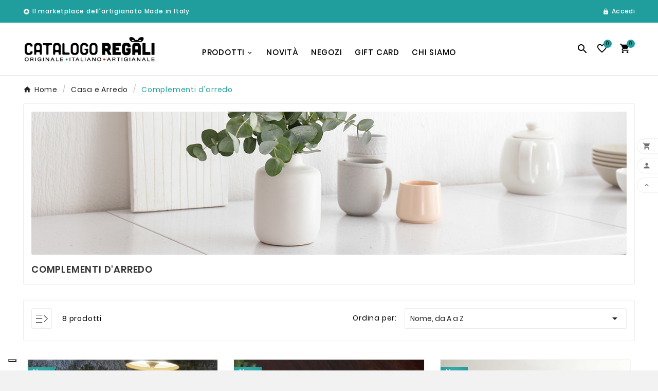

--- FILE ---
content_type: text/html; charset=utf-8
request_url: https://www.catalogoregali.it/46-complementi-d-arredo
body_size: 17857
content:
<!doctype html><html lang="it"><head><meta charset="utf-8"><meta http-equiv="x-ua-compatible" content="ie=edge"><script type="application/ld+json">
  {
    "@context": "https://schema.org",
    "@type": "Organization",
    "name" : "Catalogo Regali",
    "url" : "https://www.catalogoregali.it/",
    "logo": {
      "@type": "ImageObject",
      "url":"https://www.catalogoregali.it/img/logo-1642173862.jpg"
    }
  }
</script>

<script type="application/ld+json">
  {
    "@context": "https://schema.org",
    "@type": "WebPage",
    "isPartOf": {
      "@type": "WebSite",
      "url":  "https://www.catalogoregali.it/",
      "name": "Catalogo Regali"
    },
    "name": "Complementi d&#039;arredo",
    "url":  "https://www.catalogoregali.it/46-complementi-d-arredo"
  }
</script>


  <script type="application/ld+json">
    {
      "@context": "https://schema.org",
      "@type": "BreadcrumbList",
      "itemListElement": [
                      {
              "@type": "ListItem",
              "position": 1,
              "name": "Home",
              "item": "https://www.catalogoregali.it/"
              },                        {
              "@type": "ListItem",
              "position": 2,
              "name": "Casa e Arredo",
              "item": "https://www.catalogoregali.it/7-casa-e-arredo"
              },                        {
              "@type": "ListItem",
              "position": 3,
              "name": "Complementi d&#039;arredo",
              "item": "https://www.catalogoregali.it/46-complementi-d-arredo"
              }            ]
          }
  </script>
<script type="application/ld+json">
  {
    "@context": "https://schema.org",
    "@type": "ItemList",
    "itemListElement": [
                  {
            "@type": "ListItem",
            "position": 0,
            "name": "Candela con alzatina",
            "url": "https://www.catalogoregali.it/candele-e-profumatori/735-138-candela-con-alzatina.html#/73-colori_koncretosa-nero"
            },                    {
            "@type": "ListItem",
            "position": 1,
            "name": "Candela Giunone",
            "url": "https://www.catalogoregali.it/candele-e-profumatori/737-142-candela-giunone.html#/71-colori_koncretosa-grigio"
            },                    {
            "@type": "ListItem",
            "position": 2,
            "name": "Candela Penelope",
            "url": "https://www.catalogoregali.it/candele-e-profumatori/734-134-candela-penelope.html#/74-colori_koncretosa-grigio_cemento"
            },                    {
            "@type": "ListItem",
            "position": 3,
            "name": "Candela quadrata Carlotta",
            "url": "https://www.catalogoregali.it/candele-e-profumatori/736-140-candela-quadrata-carlotta.html#/74-colori_koncretosa-grigio_cemento"
            },                    {
            "@type": "ListItem",
            "position": 4,
            "name": "Foglia di fico / Candela profumata",
            "url": "https://www.catalogoregali.it/candele-e-profumatori/824-foglis-di-fico-candela-profumata.html"
            },                    {
            "@type": "ListItem",
            "position": 5,
            "name": "Geranio / Candela profumata",
            "url": "https://www.catalogoregali.it/candele-e-profumatori/825-geranio-candela-profumata.html"
            },                    {
            "@type": "ListItem",
            "position": 6,
            "name": "Testa Vaso in cemento  Ulisse",
            "url": "https://www.catalogoregali.it/complementi-d-arredo/733-130-testa-vaso-in-cemento-ulisse.html#/70-colori_koncretosa-bianco"
            },                    {
            "@type": "ListItem",
            "position": 7,
            "name": "Vetiver di Java / Candela profumata",
            "url": "https://www.catalogoregali.it/candele-e-profumatori/826-vetiver-di-java-candela-profumata.html"
            }          ]
        }
</script>

<title>Complementi d&#039;arredo</title><meta name="description" content=""><meta name="keywords" content=""><link rel="canonical" href="https://www.catalogoregali.it/46-complementi-d-arredo"><meta property="og:title" content="Complementi d&#039;arredo" /><meta property="og:description" content="" /><meta property="og:url" content="https://www.catalogoregali.it/46-complementi-d-arredo" /><meta property="og:site_name" content="Catalogo Regali" /><meta property="og:image" content="https://www.catalogoregali.it/img/og1.jpg" /><meta property="og:image:secure_url" content="https://www.catalogoregali.it/img/og1.jpg" /><meta property="og:type" content="website" /><meta name="viewport" content="width=device-width, initial-scale=1"><link rel="icon" type="image/vnd.microsoft.icon" href="https://www.catalogoregali.it/img/favicon.ico?1658236351"><link rel="shortcut icon" type="image/x-icon" href="https://www.catalogoregali.it/img/favicon.ico?1658236351"><link rel="stylesheet" href="https://www.catalogoregali.it/themes/child_v1_ceramic_42/assets/cache/theme-9ee2d6240.css" type="text/css" media="all"><script>var TVCMSCUSTOMSETTING_BOTTOM_OPTION = "0";var TVCMSCUSTOMSETTING_DARK_MODE_INPUT = "0";var TVCMSCUSTOMSETTING_HOVER_IMG = "1";var TVCMSCUSTOMSETTING_MAIN_MENU_STICKY = "1";var TVCMSCUSTOMSETTING_PRODUCT_PAGE_BOTTOM_STICKY_STATUS = "1";var TVCMSCUSTOMSETTING_VERTICAL_MENU_OPEN = "0";var TVCMSCUSTOMSETTING_WOW_JS = "0";var TVCMSCUSTOMSETTING_iso_code_country = false;var TVCMSFRONTSIDE_THEME_SETTING_SHOW = "0";var ajax_path = "https:\/\/www.catalogoregali.it\/modules\/tvcmsnewsletterpopup\/ajax.php";var baseDir = "https:\/\/www.catalogoregali.it\/";var getThemeOptionsLink = "https:\/\/www.catalogoregali.it\/module\/tvcmsthemeoptions\/default";var gettvcmsbestsellerproductslink = "https:\/\/www.catalogoregali.it\/module\/tvcmsbestsellerproducts\/default";var gettvcmscategoryproductlink = "https:\/\/www.catalogoregali.it\/module\/tvcmscategoryproduct\/default";var gettvcmsfeaturedproductslink = "https:\/\/www.catalogoregali.it\/module\/tvcmsfeaturedproducts\/default";var gettvcmsfooterproductlink = "https:\/\/www.catalogoregali.it\/module\/tvcmsfooterproduct\/default";var gettvcmsmegamenulink = "https:\/\/www.catalogoregali.it\/module\/tvcmsmegamenu\/default";var gettvcmsnewproductslink = "https:\/\/www.catalogoregali.it\/module\/tvcmsnewproducts\/default";var gettvcmsspecialproductslink = "https:\/\/www.catalogoregali.it\/module\/tvcmsspecialproducts\/default";var gettvcmstabproductslink = "https:\/\/www.catalogoregali.it\/module\/tvcmstabproducts\/default";var prestashop = {"cart":{"products":[],"totals":{"total":{"type":"total","label":"Totale","amount":0,"value":"0,00\u00a0\u20ac"},"total_including_tax":{"type":"total","label":"Totale (tasse incl.)","amount":0,"value":"0,00\u00a0\u20ac"},"total_excluding_tax":{"type":"total","label":"Totale (tasse escl.)","amount":0,"value":"0,00\u00a0\u20ac"}},"subtotals":{"products":{"type":"products","label":"Totale parziale","amount":0,"value":"0,00\u00a0\u20ac"},"discounts":null,"shipping":{"type":"shipping","label":"Spedizione","amount":0,"value":""},"tax":null},"products_count":0,"summary_string":"0 articoli","vouchers":{"allowed":1,"added":[]},"discounts":[],"minimalPurchase":0,"minimalPurchaseRequired":""},"currency":{"id":1,"name":"Euro","iso_code":"EUR","iso_code_num":"978","sign":"\u20ac"},"customer":{"lastname":null,"firstname":null,"email":null,"birthday":null,"newsletter":null,"newsletter_date_add":null,"optin":null,"website":null,"company":null,"siret":null,"ape":null,"is_logged":false,"gender":{"type":null,"name":null},"addresses":[]},"country":{"id_zone":9,"id_currency":1,"call_prefix":39,"iso_code":"IT","active":"1","contains_states":"1","need_identification_number":"1","need_zip_code":"1","zip_code_format":"NNNNN","display_tax_label":"0","name":"Italia","id":10},"language":{"name":"Italiano (Italian)","iso_code":"it","locale":"it-IT","language_code":"it","active":"1","is_rtl":"0","date_format_lite":"d\/m\/Y","date_format_full":"d\/m\/Y H:i:s","id":1},"page":{"title":"","canonical":"https:\/\/www.catalogoregali.it\/46-complementi-d-arredo","meta":{"title":"Complementi d'arredo","description":"","keywords":"","robots":"index"},"page_name":"category","body_classes":{"lang-it":true,"lang-rtl":false,"country-IT":true,"currency-EUR":true,"layout-left-column":true,"page-category":true,"tax-display-disabled":true,"page-customer-account":false,"category-id-46":true,"category-Complementi d'arredo":true,"category-id-parent-7":true,"category-depth-level-3":true},"admin_notifications":[],"password-policy":{"feedbacks":{"0":"Molto debole","1":"Debole","2":"Media","3":"Forte","4":"Molto forte","Straight rows of keys are easy to guess":"I tasti consecutivi sono facili da indovinare","Short keyboard patterns are easy to guess":"Gli schemi brevi sulla tastiera sono facili da indovinare","Use a longer keyboard pattern with more turns":"Utilizza uno schema pi\u00f9 lungo sulla tastiera con pi\u00f9 variazioni","Repeats like \"aaa\" are easy to guess":"Le ripetizioni come \u201caaa\u201d sono facili da indovinare","Repeats like \"abcabcabc\" are only slightly harder to guess than \"abc\"":"Le ripetizioni come \u201cabcabcabc\u201d sono solo leggermente pi\u00f9 difficili da indovinare rispetto ad \u201cabc\u201d","Sequences like abc or 6543 are easy to guess":"Le sequenze come \"abc\" o 6543 sono facili da indovinare","Recent years are easy to guess":"Gli anni recenti sono facili da indovinare","Dates are often easy to guess":"Le date sono spesso facili da indovinare","This is a top-10 common password":"Questa \u00e8 una delle 10 password pi\u00f9 comuni","This is a top-100 common password":"Questa \u00e8 una delle 100 password pi\u00f9 comuni","This is a very common password":"Questa password \u00e8 molto comune","This is similar to a commonly used password":"Questa password \u00e8 simile a un\u2019altra comunemente utilizzata","A word by itself is easy to guess":"Una parola di per s\u00e9 \u00e8 facile da indovinare","Names and surnames by themselves are easy to guess":"Nomi e cognomi sono di per s\u00e9 facili da indovinare","Common names and surnames are easy to guess":"Nomi e cognomi comuni sono facili da indovinare","Use a few words, avoid common phrases":"Utilizza diverse parole, evita le frasi comuni","No need for symbols, digits, or uppercase letters":"Nessun bisogno di simboli, cifre o lettere maiuscole","Avoid repeated words and characters":"Evita parole e caratteri ripetuti","Avoid sequences":"Evita le sequenze","Avoid recent years":"Evita gli anni recenti","Avoid years that are associated with you":"Evita gli anni associati a te","Avoid dates and years that are associated with you":"Evita date e anni associati a te","Capitalization doesn't help very much":"Le maiuscole non sono molto efficaci","All-uppercase is almost as easy to guess as all-lowercase":"Tutto maiuscolo \u00e8 quasi altrettanto facile da indovinare di tutto minuscolo","Reversed words aren't much harder to guess":"Le parole al contrario non sono molto pi\u00f9 difficili da indovinare","Predictable substitutions like '@' instead of 'a' don't help very much":"Sostituzioni prevedibili come \"@\" invece di \"a\" non sono molto efficaci","Add another word or two. Uncommon words are better.":"Aggiungi una o due parole in pi\u00f9. Le parole insolite sono pi\u00f9 sicure."}}},"shop":{"name":"Catalogo Regali","logo":"https:\/\/www.catalogoregali.it\/img\/logo-1642173862.jpg","stores_icon":"https:\/\/www.catalogoregali.it\/img\/logo_stores.png","favicon":"https:\/\/www.catalogoregali.it\/img\/favicon.ico"},"core_js_public_path":"\/themes\/","urls":{"base_url":"https:\/\/www.catalogoregali.it\/","current_url":"https:\/\/www.catalogoregali.it\/46-complementi-d-arredo","shop_domain_url":"https:\/\/www.catalogoregali.it","img_ps_url":"https:\/\/www.catalogoregali.it\/img\/","img_cat_url":"https:\/\/www.catalogoregali.it\/img\/c\/","img_lang_url":"https:\/\/www.catalogoregali.it\/img\/l\/","img_prod_url":"https:\/\/www.catalogoregali.it\/img\/p\/","img_manu_url":"https:\/\/www.catalogoregali.it\/img\/m\/","img_sup_url":"https:\/\/www.catalogoregali.it\/img\/su\/","img_ship_url":"https:\/\/www.catalogoregali.it\/img\/s\/","img_store_url":"https:\/\/www.catalogoregali.it\/img\/st\/","img_col_url":"https:\/\/www.catalogoregali.it\/img\/co\/","img_url":"https:\/\/www.catalogoregali.it\/themes\/child_v1_ceramic_42\/assets\/img\/","css_url":"https:\/\/www.catalogoregali.it\/themes\/child_v1_ceramic_42\/assets\/css\/","js_url":"https:\/\/www.catalogoregali.it\/themes\/child_v1_ceramic_42\/assets\/js\/","pic_url":"https:\/\/www.catalogoregali.it\/upload\/","theme_assets":"https:\/\/www.catalogoregali.it\/themes\/child_v1_ceramic_42\/assets\/","theme_dir":"https:\/\/www.catalogoregali.it\/themes\/child_v1_ceramic_42\/","pages":{"address":"https:\/\/www.catalogoregali.it\/indirizzo","addresses":"https:\/\/www.catalogoregali.it\/indirizzi","authentication":"https:\/\/www.catalogoregali.it\/login","manufacturer":"https:\/\/www.catalogoregali.it\/brands","cart":"https:\/\/www.catalogoregali.it\/carrello","category":"https:\/\/www.catalogoregali.it\/index.php?controller=category","cms":"https:\/\/www.catalogoregali.it\/index.php?controller=cms","contact":"https:\/\/www.catalogoregali.it\/contattaci","discount":"https:\/\/www.catalogoregali.it\/buoni-sconto","guest_tracking":"https:\/\/www.catalogoregali.it\/tracciatura-ospite","history":"https:\/\/www.catalogoregali.it\/cronologia-ordini","identity":"https:\/\/www.catalogoregali.it\/dati-personali","index":"https:\/\/www.catalogoregali.it\/","my_account":"https:\/\/www.catalogoregali.it\/account","order_confirmation":"https:\/\/www.catalogoregali.it\/conferma-ordine","order_detail":"https:\/\/www.catalogoregali.it\/index.php?controller=order-detail","order_follow":"https:\/\/www.catalogoregali.it\/segui-ordine","order":"https:\/\/www.catalogoregali.it\/ordine","order_return":"https:\/\/www.catalogoregali.it\/index.php?controller=order-return","order_slip":"https:\/\/www.catalogoregali.it\/buono-ordine","pagenotfound":"https:\/\/www.catalogoregali.it\/pagina-non-trovata","password":"https:\/\/www.catalogoregali.it\/recupero-password","pdf_invoice":"https:\/\/www.catalogoregali.it\/index.php?controller=pdf-invoice","pdf_order_return":"https:\/\/www.catalogoregali.it\/index.php?controller=pdf-order-return","pdf_order_slip":"https:\/\/www.catalogoregali.it\/index.php?controller=pdf-order-slip","prices_drop":"https:\/\/www.catalogoregali.it\/offerte","product":"https:\/\/www.catalogoregali.it\/index.php?controller=product","registration":"https:\/\/www.catalogoregali.it\/index.php?controller=registration","search":"https:\/\/www.catalogoregali.it\/ricerca","sitemap":"https:\/\/www.catalogoregali.it\/Mappa del sito","stores":"https:\/\/www.catalogoregali.it\/negozi","supplier":"https:\/\/www.catalogoregali.it\/fornitori","new_products":"https:\/\/www.catalogoregali.it\/nuovi-prodotti","brands":"https:\/\/www.catalogoregali.it\/brands","register":"https:\/\/www.catalogoregali.it\/index.php?controller=registration","order_login":"https:\/\/www.catalogoregali.it\/ordine?login=1"},"alternative_langs":[],"actions":{"logout":"https:\/\/www.catalogoregali.it\/?mylogout="},"no_picture_image":{"bySize":{"side_product_default":{"url":"https:\/\/www.catalogoregali.it\/img\/p\/it-default-side_product_default.jpg","width":86,"height":86},"small_default":{"url":"https:\/\/www.catalogoregali.it\/img\/p\/it-default-small_default.jpg","width":98,"height":98},"cart_default":{"url":"https:\/\/www.catalogoregali.it\/img\/p\/it-default-cart_default.jpg","width":125,"height":125},"add_cart_def":{"url":"https:\/\/www.catalogoregali.it\/img\/p\/it-default-add_cart_def.jpg","width":200,"height":200},"sp_pd_main_img":{"url":"https:\/\/www.catalogoregali.it\/img\/p\/it-default-sp_pd_main_img.jpg","width":307,"height":307},"home_default":{"url":"https:\/\/www.catalogoregali.it\/img\/p\/it-default-home_default.jpg","width":323,"height":323},"medium_default":{"url":"https:\/\/www.catalogoregali.it\/img\/p\/it-default-medium_default.jpg","width":435,"height":435},"pd_custom":{"url":"https:\/\/www.catalogoregali.it\/img\/p\/it-default-pd_custom.jpg","width":452,"height":452},"large_default":{"url":"https:\/\/www.catalogoregali.it\/img\/p\/it-default-large_default.jpg","width":500,"height":500},"pd4_def":{"url":"https:\/\/www.catalogoregali.it\/img\/p\/it-default-pd4_def.jpg","width":724,"height":724}},"small":{"url":"https:\/\/www.catalogoregali.it\/img\/p\/it-default-side_product_default.jpg","width":86,"height":86},"medium":{"url":"https:\/\/www.catalogoregali.it\/img\/p\/it-default-home_default.jpg","width":323,"height":323},"large":{"url":"https:\/\/www.catalogoregali.it\/img\/p\/it-default-pd4_def.jpg","width":724,"height":724},"legend":""}},"configuration":{"display_taxes_label":false,"display_prices_tax_incl":true,"is_catalog":false,"show_prices":true,"opt_in":{"partner":true},"quantity_discount":{"type":"discount","label":"Sconto unit\u00e0"},"voucher_enabled":1,"return_enabled":0},"field_required":[],"breadcrumb":{"links":[{"title":"Home","url":"https:\/\/www.catalogoregali.it\/"},{"title":"Casa e Arredo","url":"https:\/\/www.catalogoregali.it\/7-casa-e-arredo"},{"title":"Complementi d'arredo","url":"https:\/\/www.catalogoregali.it\/46-complementi-d-arredo"}],"count":3},"link":{"protocol_link":"https:\/\/","protocol_content":"https:\/\/"},"time":1769086808,"static_token":"c6d289659ace407435bf40e95d9500eb","token":"f7d5911dc526dac9ada464486c7b9a57","debug":false};var prestashopFacebookAjaxController = "https:\/\/www.catalogoregali.it\/module\/ps_facebook\/Ajax";var psemailsubscription_subscription = "https:\/\/www.catalogoregali.it\/module\/ps_emailsubscription\/subscription";var psr_icon_color = "#F19D76";var static_token = "c6d289659ace407435bf40e95d9500eb";var tvMainSmartSpeed = "600";var tvcms_base_dir = "https:\/\/www.catalogoregali.it\/";var tvcms_setting = true;var tvthemename = "child_v1_ceramic_42";var wish_link = "https:\/\/www.catalogoregali.it\/module\/tvcmswishlist\/mywishlist";</script>
<script type="text/javascript">
var _iub = _iub || [];
_iub.csConfiguration = {"consentOnContinuedBrowsing":false,"cookiePolicyInOtherWindow":true,"floatingPreferencesButtonDisplay":"bottom-left","invalidateConsentWithoutLog":true,"perPurposeConsent":true,"siteId":2747190,"whitelabel":false,"cookiePolicyId":61983990,"lang":"it","cookiePolicyUrl":"https://www.catalogoregali.it/content/8-cookie-policy", "banner":{ "acceptButtonCaptionColor":"#209E9D","acceptButtonColor":"#FFFFFF","acceptButtonDisplay":true,"backgroundColor":"#209E9D","closeButtonDisplay":false,"customizeButtonDisplay":true,"explicitWithdrawal":true,"listPurposes":true,"position":"bottom","rejectButtonCaptionColor":"#209E9D","rejectButtonColor":"#FFFFFF","rejectButtonDisplay":true }};
</script>
<script type="text/javascript" src="//cdn.iubenda.com/cs/iubenda_cs.js" charset="UTF-8" async></script>

  <!--IUB-COOKIE-BLOCK-START-PURPOSE-4-->
  <!-- Global site tag (gtag.js) - Google Analytics -->
  <script async src="https://www.googletagmanager.com/gtag/js?id=G-VWGM68MS5G"></script>
  <script>
    window.dataLayer = window.dataLayer || [];
    function gtag(){dataLayer.push(arguments);}
    gtag('js', new Date());

    gtag('config', 'G-VWGM68MS5G');
    gtag('config', 'AW-1067130216');
  </script>
  <!--IUB-COOKIE-BLOCK-END-PURPOSE-4-->
  <script type="text/javascript">
var text_sent_successfully= 'Inviato con successo';
var ets_mp_text_confim_payment ='Confermi di aver effettuato il pagamento?';
</script>

<link rel="prev" href="https://www.catalogoregali.it/46-complementi-d-arredo"><link rel="next" href="https://www.catalogoregali.it/46-complementi-d-arredo?p=2"><!-- Module TvcmsInfiniteScroll for PRODUCTS --><script>var tv_params = {product_wrapper : "#js-product-list .products",product_elem : ".product-miniature",pagination_wrapper : ".pagination .page-list",next_button : "a.next",views_buttons : "",selected_view : "",method : "scroll",button_start_page : "1",button_n_pages : "1",active_with_layered : "1",loader : "<div id=\"tv-loader\"><p>Loading next results...</p></div>",loader_prev : "<div id=\"tv-loader\"><p>Loading previous results...</p></div>",button : "<button id=\"tv-button-load-products\">Display more results...</button>",back_top_button : "<div id=\"tv-back-top-wrapper\"><p>Non ci sono altri articoli da mostrare <a href=\"#\" class=\"tv-back-top-link\">Scorri in alto</a></p></div>",tvcmsinfinitescrollqv_enabled : "",has_facetedSearch : "1",ps_16 : "1"}// -----------------------------------------------------------// HOOK CUSTOM// - After next products displayed// function tv_hook_after_display_products() {// ---------------// CUSTOMIZE HERE// ---------------// }</script><link rel="dns-prefetch" href="https://www.catalogoregali.it" /><link rel="preconnect" href="https://www.catalogoregali.it" crossorigin/><link rel="preload" href="https://www.catalogoregali.it/themes/child_v1_ceramic_42/assets/css/570eb83859dc23dd0eec423a49e147fe.woff2" as="font" type="font/woff2" crossorigin /><link as="style" rel="stylesheet preload" type="text/css" href="https://www.catalogoregali.it/themes/child_v1_ceramic_42/assets/css/material-fonts.css" /><link as="style" rel="stylesheet preload" type="text/css" href="https://www.catalogoregali.it/themes/child_v1_ceramic_42/assets/css/poppins.css" /><link as="style" rel="stylesheet preload" type="text/css" href="https://www.catalogoregali.it/themes/child_v1_ceramic_42/assets/css/great-vibes.css" /><link rel="stylesheet" type="text/css" href="https://www.catalogoregali.it/themes/child_v1_ceramic_42/assets/css//all_theme_custom_1_1.css"></link><!-- END THEME_CONTROL CUSTOM COLOR CSS --></head><body id="category" class="lang-it country-it currency-eur layout-left-column page-category tax-display-disabled category-id-46 category-complementi-d-arredo category-id-parent-7 category-depth-level-3 text1-dark  text2-dark"  data-mouse-hover-img='1' data-menu-sticky='1'><main><div class="tvcms-loading-overlay"><div class="tvcms-loading-inner"><img class="logo img-responsive" src="https://www.catalogoregali.it/img/logo-1642173862.jpg" alt="Catalogo Regali"  height="51" width="205"/><img src="https://www.catalogoregali.it/themes/child_v1_ceramic_42/assets/img/themevolty/tv_loading.gif" alt="" height="101" width="114"/></div></div><div class="tv-main-div " ><header id="header">    <div class="tvcmsdesktop-top-header-wrapper header-7" data-header-layout="7"><div class='container-fluid tvcmsdesktop-top-header'><div class="container tvcmsdesktop-top-wrapper"><div id="moviment" class="tvcmsdesktop-contact col-xl-4 col-lg-4 col-md-4 col-sm-12"><div class="tvheader-nav-offer-text"><i class='material-icons'>&#xe8d0;</i><p>Il marketplace dell'artigianato Made in Italy</p>
<p></p></div></div><div class='tvheader-offer-wrapper col-xl-4 col-lg-4 col-md-4 col-sm-12'></div><div class='tvheader-language-currency-wrapper col-xl-4 col-lg-4 col-md-4 col-sm-12'><div class="tvheader-language"></div><div class="tvheader-currency"></div><div id='tvcmsdesktop-account-button'><div class="tv-header-account tv-account-wrapper tvcms-header-myaccount"><button class="btn-unstyle tv-myaccount-btn tv-myaccount-btn-desktop" name="User Icon" aria-label="User Icon"><i class="material-icons">&#xe897;</i><span>Accedi</span></button><ul class="dropdown-menu tv-account-dropdown tv-dropdown"><li><div id="tvcmsdesktop-user-info" class="tvcms-header-sign user-info tvheader-sign"><a href="https://www.catalogoregali.it/account" class="tvhedaer-sign-btn" title="Log into your customer account" rel="nofollow"><i class="material-icons">&#xe7fd;</i><span class="tvhedaer-sign-span">Accedi</span></a></div></li><li class="ttvcms-wishlist-icon hidden-lg-up"><script>var wishlistProductsIds='';var baseDir ='https://www.catalogoregali.it/';var static_token='c6d289659ace407435bf40e95d9500eb';var isLogged ='';var loggin_required='Devi essere loggato per gestire la wishlist';var deleted_wishlist ='Questa Wishlist è stata cancellata con successo.';var default_wishlist ='Questa Wishlist è stata creata con successo.';var added_to_wishlist ='Questo prodotto è stato aggiunto con successo alla wishlist';var mywishlist_url='https://www.catalogoregali.it/module/tvcmswishlist/mywishlist';var isLoggedWishlist=false;</script><div id="_desktop_wishtlistTop" class="pull-right tvcmsdesktop-view-wishlist"><a class="wishtlist_top tvdesktop-wishlist" href="https://www.catalogoregali.it/module/tvcmswishlist/mywishlist"><div class="tvwishlist-icon"><i class='material-icons'>&#xe87e;</i></div><div class="tvwishlist-name"><span>Wishlist&nbsp;</span><span class="cart-wishlist-number tvwishlist-number"><span></span>0	<span></span></span></div></a></div>
</li><li class="tvheader-compare hidden-lg-up"></li><li class="tvheader-language hidden-lg-up"></li><li class="tvheader-currency hidden-lg-up"></li></ul></div></div></div></div></div><div class='container-fluid tvcmsdesktop-top-second hidden-md-down tvcmsheader-sticky'><div class="container"><div class="row tvcmsdesktop-top-header-box"><div class='col-xl-2 col-lg-2 col-md-3 col-sm-6 tvcms-header-logo-wrapper'><div class="hidden-sm-down tvcms-header-logo" id="tvcmsdesktop-logo"><div class="tv-header-logo"><a href="https://www.catalogoregali.it/"><img class="logo img-responsive" src="https://www.catalogoregali.it/img/logo-1642173862.jpg" alt="Catalogo Regali" loading="lazy" height="35" width="201"></a></div></div></div><div class="col-xl-8 col-lg-8 col-md-6 col-sm-6 tvcms-header-menu-offer-wrapper"><div class="position-static tvcms-header-menu"><div class='tvcmsmain-menu-wrapper'><div id='tvdesktop-megamenu'><div class="container_tv_megamenu"><div id="tv-menu-horizontal" class="tv-menu-horizontal clearfix"><ul class="menu-content"><li class="tvmega-menu-title ">Mega Menu</li><li class="level-1  parent"><a href="#"><span>Prodotti</span></a><span class="icon-drop-mobile"></span></li><li class="level-1 "><a href="https://www.catalogoregali.it/nuovi-prodotti"><span>Novità</span></a><span class="icon-drop-mobile"></span></li><li class="level-1 "><a href="https://www.catalogoregali.it/negozi"><span>Negozi</span></a><span class="icon-drop-mobile"></span></li><li class="level-1 "><a href="https://www.catalogoregali.it/giftcard"><span>Gift Card</span></a><span class="icon-drop-mobile"></span></li><li class="level-1 "><a href="https://www.catalogoregali.it/content/4-chi-siamo"><span>Chi siamo</span></a><span class="icon-drop-mobile"></span></li></ul></div></div></div></div></div></div><div class="col-xl-2 col-lg-2 col-md-3 col-sm-6 tvcmsheader-nav-right"><div class='tvcmssearch-wrapper' id="_desktop_search">    <div class="search-widget tvcmsheader-search" data-search-controller-url="//www.catalogoregali.it/ricerca"><div class="tvsearch-top-wrapper"><div class="tvheader-sarch-display"><div class="tvheader-search-display-icon"><div class="tvsearch-open"><i class='material-icons'>&#xe8b6;</i></div><div class="tvsearch-close"><i class='material-icons'>&#xe5cd;</i></div></div></div><div class="tvsearch-header-display-wrappper tvsearch-header-display-full"><form method="get" action="//www.catalogoregali.it/ricerca"><input type="hidden" name="controller" value="search" /><div class="tvheader-top-search"><div class="tvheader-top-search-wrapper-info-box"><input type="text" name="s" class='tvcmssearch-words' placeholder="es : anelli, vasi, candele ..." aria-label="Ricerca" autocomplete="off" /></div></div><div class="tvheader-top-search-wrapper"><button type="submit" class="tvheader-search-btn" aria-label="Search"><i class='material-icons'>&#xe8b6;</i></button></div></form><div class='tvsearch-result'></div></div></div></div></div><!--<div class="tvheader-compare"></div>--><div class="ttvcms-wishlist-icon"><script>var wishlistProductsIds='';var baseDir ='https://www.catalogoregali.it/';var static_token='c6d289659ace407435bf40e95d9500eb';var isLogged ='';var loggin_required='Devi essere loggato per gestire la wishlist';var deleted_wishlist ='Questa Wishlist è stata cancellata con successo.';var default_wishlist ='Questa Wishlist è stata creata con successo.';var added_to_wishlist ='Questo prodotto è stato aggiunto con successo alla wishlist';var mywishlist_url='https://www.catalogoregali.it/module/tvcmswishlist/mywishlist';var isLoggedWishlist=false;</script><div id="_desktop_wishtlistTop" class="pull-right tvcmsdesktop-view-wishlist"><a class="wishtlist_top tvdesktop-wishlist" href="https://www.catalogoregali.it/module/tvcmswishlist/mywishlist"><div class="tvwishlist-icon"><i class='material-icons'>&#xe87e;</i></div><div class="tvwishlist-name"><span>Wishlist&nbsp;</span><span class="cart-wishlist-number tvwishlist-number"><span></span>0	<span></span></span></div></a></div>
</div><div class="tv-contact-account-cart-wrapper"><div id="_desktop_cart_manage" class="tvcms-header-cart"><div id="_desktop_cart"><div class="blockcart cart-preview inactive tv-header-cart" data-refresh-url="//www.catalogoregali.it/module/ps_shoppingcart/ajax"><div class="tvheader-cart-wrapper "><div class='tvheader-cart-btn-wrapper'><a rel="nofollow" href="JavaScript:void(0);" data-url='//www.catalogoregali.it/carrello?action=show' title='Carrello'><div class="tvcart-icon-text-wrapper"><div class="tv-cart-icon tvheader-right-icon tv-cart-icon-main"><i class="material-icons shopping-cart">&#xe8cc;</i></div><div class="tv-cart-cart-inner"><span class="cart-products-count">0</span></div></div></a></div><div class="ttvcmscart-show-dropdown-right"><div class="ttvcart-no-product"><div class="ttvcart-close-title-count tdclose-btn-wrap"><button class="ttvclose-cart"></button><div class="ttvcart-top-title"><h4>Carrello</h4></div><div class="ttvcart-counter"><span class="ttvcart-products-count">0</span></div></div></div></div><!-- Start DropDown header cart --></div></div></div></div></div></div></div></div></div></div>    <script>
  function isMobile() {
    return /Mobi|Android/i.test(navigator.userAgent);
  }

  if (isMobile()) {
    function handleRowCategoria(categoria) {
      const ul = categoria.querySelector('ul');
      const liElements = ul.querySelectorAll('li:nth-child(n+3)');
      const hiddenDiv = document.createElement('div');
      hiddenDiv.classList.add('hidden-items');

      liElements.forEach(li => {
        hiddenDiv.appendChild(li);
      });

      ul.insertBefore(hiddenDiv, ul.querySelector('li:nth-child(3)'));
    }

    const observer = new MutationObserver(function(mutationsList, observer) {
      const categorie = document.querySelectorAll('.row-categoria');
      categorie.forEach(function(categoria) {
        if (!categoria.classList.contains('processed')) {
          handleRowCategoria(categoria);
          categoria.classList.add('processed');
        }
      });
    });

    observer.observe(document.body, { childList: true, subtree: true });

    const initialCategorie = document.querySelectorAll('.row-categoria');
    initialCategorie.forEach(function(categoria) {
      if (!categoria.classList.contains('processed')) {
        handleRowCategoria(categoria);
        categoria.classList.add('processed');
      }
    });
  }
</script><div id='tvcms-mobile-view-header' class="hidden-lg-up tvheader-mobile-layout mh1 mobile-header-1" data-header-mobile-layout="1"><div class="tvcmsmobile-top-wrapper"><div class='tvmobileheader-offer-wrapper col-sm-12'><div class="tvheader-nav-offer-text"><i class='material-icons'>&#xe8d0;</i><p>Il marketplace dell'artigianato Made in Italy</p>
<p></p></div></div></div><div class='tvcmsmobile-header-menu-offer-text tvcmsheader-sticky'><div class="tvcmsmobile-header-menu col-sm-1 col-xs-2"><div class="tvmobile-sliderbar-btn"><a href="Javascript:void(0);" title=""><i class='material-icons'>&#xe5d2;</i></a></div><div class="tvmobile-slidebar"><div class="tvmobile-dropdown-close"><a href="Javascript:void(0);"><i class='material-icons'>&#xe14c;</i></a></div><div id='tvmobile-megamenu'></div><div class="tvcmsmobile-contact"><a style="color:#209e9d!important;text-decoration:underline;" href="https://www.catalogoregali.it/login" class="mobileLog">Login</a></div></div></div><div class="tvcmsmobile-header-logo-right-wrapper col-md-4 col-sm-12"><div id='tvcmsmobile-header-logo'></div></div><div class="col-sm-7 col-xs-10 tvcmsmobile-cart-acount-text"><div id="tvcmsmobile-account-button"></div><div id="tvmobile-cart"></div></div></div><div class='tvcmsmobile-header-search-logo-wrapper'><div class="tvcmsmobile-header-search col-md-12 col-sm-12"><div id="tvcmsmobile-search"></div></div></div></div></header><aside id="notifications"><div class="container"></div></aside><div id="wrapper"><div id="wrappertop"></div><div class=" container  tv-left-layout"><nav data-depth="3" class="breadcrumb"><ol itemscope itemtype="http://schema.org/BreadcrumbList"><li itemprop="itemListElement" itemscope itemtype="http://schema.org/ListItem"><a itemprop="item" href="https://www.catalogoregali.it/"><span itemprop="name">Home</span></a><meta itemprop="position" content="1"></li><li itemprop="itemListElement" itemscope itemtype="http://schema.org/ListItem"><a itemprop="item" href="https://www.catalogoregali.it/7-casa-e-arredo"><span itemprop="name">Casa e Arredo</span></a><meta itemprop="position" content="2"></li><li itemprop="itemListElement" itemscope itemtype="http://schema.org/ListItem"><a itemprop="item" href="https://www.catalogoregali.it/46-complementi-d-arredo"><span itemprop="name">Complementi d&#039;arredo</span></a><meta itemprop="position" content="3"></li></ol></nav><div class="row"><div id="left-column" class="col-xl-2 col-lg-12 col-md-12 col-sm-12 col-xs-12 tv-left-right-panel-hide"><div id="search_filters_wrapper"><div id="search_filter_controls" class="hidden-md-up hidden-sm-down"><button class="btn btn-secondary ok"><i class="material-icons rtl-no-flip">&#xE876;</i>OK</button></div></div><div class='tvleft-column-remove'><div class="tvleft-column-close-btn"></div></div><div class="block-categories "><ul class="category-top-menu tvside-panel-dropdown"><li class="tv-category-title-wrapper"><a class="tv-main-category-title" href="https://www.catalogoregali.it/46-complementi-d-arredo">Complementi d&#039;arredo</a><div class='tvleft-right-title-toggle'><i class='material-icons'>&#xe313;</i></div></li><li class="tv-leftcategory-wrapper"></li></ul></div><div class="tvcmsblog-event tvcmsblog-left-side tvblog-event"><div class="home_blog_post_area product_block_container tvblog-full-width tvnews-event"><div class="tvnews-event-wrapper tvall-block-box-shadows"><div class="tvleft-right-title-wrapper"><div class="tvleft-right-title facet-label">Ultime news</div><div class='tvleft-right-title-toggle'><i class='material-icons'>&#xe313;</i></div></div><div class="tvblog-event-all-block tvblog-event-inner-block"><div class="tvnews-wrapper-info-box owl-carousel"><div class="item tvblog-event-all-content-block tvblog-part-1 tvblog-even"><article class="blog_pos clearfix"><div class="blog_post_content_top tvblog-img-block col-xl-12 col-lg-12 col-md-12 col-sm-12 col-xs-12"><div class="post_thumbnail"><a href="https://www.catalogoregali.it/blog/post/18/g-gin-e-ora-su-catalogo-regali?page_type=post" class="img_content"><div class="tvnews-event-hoverbtn"><div class="tvblog-content-img"><picture><source srcset="/modules/tvcmsblog/views/img/blog_left-g-gin.jpeg" media="(min-width: 500px) and (max-width: 768px)"><img class="tvcmsblog_img img-responsive" src="/modules/tvcmsblog/views/img/blog_left-g-gin.jpeg" alt="G Gin è ora su Catalogo Regali!" width="294" height="307" loading="lazy"></picture></div><div class="tvnews-event-buttons"><i class='material-icons'>&#xe8b6;</i></div><div class="date_time tvdate-time">nov 21</div><div class="meta-author tvnews-event-username"><span>Catalogo Regali</span></div></div></a></div></div><div class="post_content tvnews-event-content-wrapper col-xl-12 col-lg-12 col-md-12 col-sm-12 col-xs-12"><div class="tv-event-content"><div class='tvblog-date-username'></div><div class="tvnews-event-titel"><a href="https://www.catalogoregali.it/blog/post/18/g-gin-e-ora-su-catalogo-regali?page_type=post" class="post_title"><h3>G Gin è ora su Catalogo Regali!</h3></a></div><p class="post_description tvnews-event-description"> ENJOY YOUR GUILTY PLEASURE! </p></div></div></article></div><div class="item tvblog-event-all-content-block tvblog-part-1 tvblog-even"><article class="blog_pos clearfix"><div class="blog_post_content_top tvblog-img-block col-xl-12 col-lg-12 col-md-12 col-sm-12 col-xs-12"><div class="post_thumbnail"><a href="https://www.catalogoregali.it/blog/post/17/tubeoriginal-e-ora-su-catalogo-regali?page_type=post" class="img_content"><div class="tvnews-event-hoverbtn"><div class="tvblog-content-img"><picture><source srcset="/modules/tvcmsblog/views/img/blog_left-tube-original.jpeg" media="(min-width: 500px) and (max-width: 768px)"><img class="tvcmsblog_img img-responsive" src="/modules/tvcmsblog/views/img/blog_left-tube-original.jpeg" alt="TubeORIGINAL è ora su Catalogo Regali!" width="294" height="307" loading="lazy"></picture></div><div class="tvnews-event-buttons"><i class='material-icons'>&#xe8b6;</i></div><div class="date_time tvdate-time">nov 20</div><div class="meta-author tvnews-event-username"><span>Catalogo Regali</span></div></div></a></div></div><div class="post_content tvnews-event-content-wrapper col-xl-12 col-lg-12 col-md-12 col-sm-12 col-xs-12"><div class="tv-event-content"><div class='tvblog-date-username'></div><div class="tvnews-event-titel"><a href="https://www.catalogoregali.it/blog/post/17/tubeoriginal-e-ora-su-catalogo-regali?page_type=post" class="post_title"><h3>TubeORIGINAL è ora su Catalogo Regali!</h3></a></div><p class="post_description tvnews-event-description"> The new food experience! </p></div></div></article></div><div class="item tvblog-event-all-content-block tvblog-part-1 tvblog-even"><article class="blog_pos clearfix"><div class="blog_post_content_top tvblog-img-block col-xl-12 col-lg-12 col-md-12 col-sm-12 col-xs-12"><div class="post_thumbnail"><a href="https://www.catalogoregali.it/blog/post/16/in-arrivo-la-28a-edizione-di-artigiano-in-fiera?page_type=post" class="img_content"><div class="tvnews-event-hoverbtn"><div class="tvblog-content-img"><picture><source srcset="/modules/tvcmsblog/views/img/blog_left-event.jpg" media="(min-width: 500px) and (max-width: 768px)"><img class="tvcmsblog_img img-responsive" src="/modules/tvcmsblog/views/img/blog_left-event.jpg" alt="In arrivo la 28a edizione di Artigiano in Fiera!" width="294" height="307" loading="lazy"></picture></div><div class="tvnews-event-buttons"><i class='material-icons'>&#xe8b6;</i></div><div class="date_time tvdate-time">ott 14</div><div class="meta-author tvnews-event-username"><span>Catalogo Regali</span></div></div></a></div></div><div class="post_content tvnews-event-content-wrapper col-xl-12 col-lg-12 col-md-12 col-sm-12 col-xs-12"><div class="tv-event-content"><div class='tvblog-date-username'></div><div class="tvnews-event-titel"><a href="https://www.catalogoregali.it/blog/post/16/in-arrivo-la-28a-edizione-di-artigiano-in-fiera?page_type=post" class="post_title"><h3>In arrivo la 28a edizione di Artigiano in Fiera!</h3></a></div><p class="post_description tvnews-event-description"> Torna a Rho Fiera l&#039;evento più importante al mondo dedicato all&#039;artigianato e alle piccole imprese. </p></div></div></article></div><div class="item tvblog-event-all-content-block tvblog-part-1 tvblog-even"><article class="blog_pos clearfix"><div class="blog_post_content_top tvblog-img-block col-xl-12 col-lg-12 col-md-12 col-sm-12 col-xs-12"><div class="post_thumbnail"><a href="https://www.catalogoregali.it/blog/post/10/novita-su-catalogo-regali-mirbi-mirtilli-biologici-trasformati-dal-1990?page_type=post" class="img_content"><div class="tvnews-event-hoverbtn"><div class="tvblog-content-img"><picture><source srcset="/modules/tvcmsblog/views/img/blog_left-dd07c2d65ae55c73874de7ae223718c82d9e7emv.png" media="(min-width: 500px) and (max-width: 768px)"><img class="tvcmsblog_img img-responsive" src="/modules/tvcmsblog/views/img/blog_left-dd07c2d65ae55c73874de7ae223718c82d9e7emv.png" alt="Novità su Catalogo Regali: Mirbì Mirtilli biologici &amp; Trasformati dal 1990" width="294" height="307" loading="lazy"></picture></div><div class="tvnews-event-buttons"><i class='material-icons'>&#xe8b6;</i></div><div class="date_time tvdate-time">giu 26</div><div class="meta-author tvnews-event-username"><span>Catalogo Regali</span></div></div></a></div></div><div class="post_content tvnews-event-content-wrapper col-xl-12 col-lg-12 col-md-12 col-sm-12 col-xs-12"><div class="tv-event-content"><div class='tvblog-date-username'></div><div class="tvnews-event-titel"><a href="https://www.catalogoregali.it/blog/post/10/novita-su-catalogo-regali-mirbi-mirtilli-biologici-trasformati-dal-1990?page_type=post" class="post_title"><h3>Novità su Catalogo Regali: Mirbì Mirtilli biologici &amp; Trasformati dal 1990</h3></a></div><p class="post_description tvnews-event-description"> Una bacca, un territorio, un&#039;eccellenza </p></div></div></article></div><div class="item tvblog-event-all-content-block tvblog-part-1 tvblog-even"><article class="blog_pos clearfix"><div class="blog_post_content_top tvblog-img-block col-xl-12 col-lg-12 col-md-12 col-sm-12 col-xs-12"><div class="post_thumbnail"><a href="https://www.catalogoregali.it/blog/post/9/new-entry-su-catalogo-regali-caffe-pontevecchio-firenze?page_type=post" class="img_content"><div class="tvnews-event-hoverbtn"><div class="tvblog-content-img"><picture><source srcset="/modules/tvcmsblog/views/img/blog_left-a1580355d11b4f102ec110d4f61adb30w4381h29.jpg" media="(min-width: 500px) and (max-width: 768px)"><img class="tvcmsblog_img img-responsive" src="/modules/tvcmsblog/views/img/blog_left-a1580355d11b4f102ec110d4f61adb30w4381h29.jpg" alt="New entry su Catalogo Regali: Caffè Pontevecchio Firenze" width="294" height="307" loading="lazy"></picture></div><div class="tvnews-event-buttons"><i class='material-icons'>&#xe8b6;</i></div><div class="date_time tvdate-time">giu 25</div><div class="meta-author tvnews-event-username"><span>Catalogo Regali</span></div></div></a></div></div><div class="post_content tvnews-event-content-wrapper col-xl-12 col-lg-12 col-md-12 col-sm-12 col-xs-12"><div class="tv-event-content"><div class='tvblog-date-username'></div><div class="tvnews-event-titel"><a href="https://www.catalogoregali.it/blog/post/9/new-entry-su-catalogo-regali-caffe-pontevecchio-firenze?page_type=post" class="post_title"><h3>New entry su Catalogo Regali: Caffè Pontevecchio Firenze</h3></a></div><p class="post_description tvnews-event-description"> Arte in un unico elemento! </p></div></div></article></div><div class="item tvblog-event-all-content-block tvblog-part-1 tvblog-even"><article class="blog_pos clearfix"><div class="blog_post_content_top tvblog-img-block col-xl-12 col-lg-12 col-md-12 col-sm-12 col-xs-12"><div class="post_thumbnail"><a href="https://www.catalogoregali.it/blog/post/8/maiden-art-e-ora-su-catalogo-regali?page_type=post" class="img_content"><div class="tvnews-event-hoverbtn"><div class="tvblog-content-img"><picture><source srcset="/modules/tvcmsblog/views/img/blog_left-blog-maiden-art.png" media="(min-width: 500px) and (max-width: 768px)"><img class="tvcmsblog_img img-responsive" src="/modules/tvcmsblog/views/img/blog_left-blog-maiden-art.png" alt="Maiden-art è ora su Catalogo Regali" width="294" height="307" loading="lazy"></picture></div><div class="tvnews-event-buttons"><i class='material-icons'>&#xe8b6;</i></div><div class="date_time tvdate-time">giu 25</div><div class="meta-author tvnews-event-username"><span>Catalogo Regali</span></div></div></a></div></div><div class="post_content tvnews-event-content-wrapper col-xl-12 col-lg-12 col-md-12 col-sm-12 col-xs-12"><div class="tv-event-content"><div class='tvblog-date-username'></div><div class="tvnews-event-titel"><a href="https://www.catalogoregali.it/blog/post/8/maiden-art-e-ora-su-catalogo-regali?page_type=post" class="post_title"><h3>Maiden-art è ora su Catalogo Regali</h3></a></div><p class="post_description tvnews-event-description"> Brand di gioielli e accessori eleganti, sofisticati e glamour. </p></div></div></article></div><div class="item tvblog-event-all-content-block tvblog-part-1 tvblog-even"><article class="blog_pos clearfix"><div class="blog_post_content_top tvblog-img-block col-xl-12 col-lg-12 col-md-12 col-sm-12 col-xs-12"><div class="post_thumbnail"><a href="https://www.catalogoregali.it/blog/post/7/madiara-e-ora-su-catalogo-regali?page_type=post" class="img_content"><div class="tvnews-event-hoverbtn"><div class="tvblog-content-img"><picture><source srcset="/modules/tvcmsblog/views/img/blog_left-blog-madiara.png" media="(min-width: 500px) and (max-width: 768px)"><img class="tvcmsblog_img img-responsive" src="/modules/tvcmsblog/views/img/blog_left-blog-madiara.png" alt="Madiara è ora su Catalogo Regali" width="294" height="307" loading="lazy"></picture></div><div class="tvnews-event-buttons"><i class='material-icons'>&#xe8b6;</i></div><div class="date_time tvdate-time">giu 25</div><div class="meta-author tvnews-event-username"><span>Catalogo Regali</span></div></div></a></div></div><div class="post_content tvnews-event-content-wrapper col-xl-12 col-lg-12 col-md-12 col-sm-12 col-xs-12"><div class="tv-event-content"><div class='tvblog-date-username'></div><div class="tvnews-event-titel"><a href="https://www.catalogoregali.it/blog/post/7/madiara-e-ora-su-catalogo-regali?page_type=post" class="post_title"><h3>Madiara è ora su Catalogo Regali</h3></a></div><p class="post_description tvnews-event-description"> Unione di Eleganza e Sostenibilità. </p></div></div></article></div><div class="item tvblog-event-all-content-block tvblog-part-1 tvblog-even"><article class="blog_pos clearfix"><div class="blog_post_content_top tvblog-img-block col-xl-12 col-lg-12 col-md-12 col-sm-12 col-xs-12"><div class="post_thumbnail"><a href="https://www.catalogoregali.it/blog/post/6/catalogo-regali-va-online?page_type=post" class="img_content"><div class="tvnews-event-hoverbtn"><div class="tvblog-content-img"><picture><source srcset="/modules/tvcmsblog/views/img/blog_left-6.jpg" media="(min-width: 500px) and (max-width: 768px)"><img class="tvcmsblog_img img-responsive" src="/modules/tvcmsblog/views/img/blog_left-6.jpg" alt="Catalogo Regali va online" width="294" height="307" loading="lazy"></picture></div><div class="tvnews-event-buttons"><i class='material-icons'>&#xe8b6;</i></div><div class="date_time tvdate-time">nov 23</div><div class="meta-author tvnews-event-username"><span>Catalogo Regali</span></div></div></a></div></div><div class="post_content tvnews-event-content-wrapper col-xl-12 col-lg-12 col-md-12 col-sm-12 col-xs-12"><div class="tv-event-content"><div class='tvblog-date-username'></div><div class="tvnews-event-titel"><a href="https://www.catalogoregali.it/blog/post/6/catalogo-regali-va-online?page_type=post" class="post_title"><h3>Catalogo Regali va online</h3></a></div><p class="post_description tvnews-event-description"> Acquista, regala la giftcard di Catalogo Regali e aiuta le imprese italiane. </p></div></div></article></div><div class="item tvblog-event-all-content-block tvblog-part-1 tvblog-even"><article class="blog_pos clearfix"><div class="blog_post_content_top tvblog-img-block col-xl-12 col-lg-12 col-md-12 col-sm-12 col-xs-12"><div class="post_thumbnail"><a href="https://www.catalogoregali.it/blog/post/5/boniviri-e-ora-su-catalogo-regali?page_type=post" class="img_content"><div class="tvnews-event-hoverbtn"><div class="tvblog-content-img"><picture><source srcset="/modules/tvcmsblog/views/img/blog_left-8.jpg" media="(min-width: 500px) and (max-width: 768px)"><img class="tvcmsblog_img img-responsive" src="/modules/tvcmsblog/views/img/blog_left-8.jpg" alt="Boniviri è ora su Catalogo Regali" width="294" height="307" loading="lazy"></picture></div><div class="tvnews-event-buttons"><i class='material-icons'>&#xe8b6;</i></div><div class="date_time tvdate-time">nov 23</div><div class="meta-author tvnews-event-username"><span>Catalogo Regali</span></div></div></a></div></div><div class="post_content tvnews-event-content-wrapper col-xl-12 col-lg-12 col-md-12 col-sm-12 col-xs-12"><div class="tv-event-content"><div class='tvblog-date-username'></div><div class="tvnews-event-titel"><a href="https://www.catalogoregali.it/blog/post/5/boniviri-e-ora-su-catalogo-regali?page_type=post" class="post_title"><h3>Boniviri è ora su Catalogo Regali</h3></a></div><p class="post_description tvnews-event-description"> Il gusto di mangiare bene, creando valore sociale e ambientale. </p></div></div></article></div><div class="item tvblog-event-all-content-block tvblog-part-1 tvblog-even"><article class="blog_pos clearfix"><div class="blog_post_content_top tvblog-img-block col-xl-12 col-lg-12 col-md-12 col-sm-12 col-xs-12"><div class="post_thumbnail"><a href="https://www.catalogoregali.it/blog/post/4/rippotai-e-ora-su-catalogo-regali?page_type=post" class="img_content"><div class="tvnews-event-hoverbtn"><div class="tvblog-content-img"><picture><source srcset="/modules/tvcmsblog/views/img/blog_left-9.jpg" media="(min-width: 500px) and (max-width: 768px)"><img class="tvcmsblog_img img-responsive" src="/modules/tvcmsblog/views/img/blog_left-9.jpg" alt="Rippotai è ora su Catalogo Regali" width="294" height="307" loading="lazy"></picture></div><div class="tvnews-event-buttons"><i class='material-icons'>&#xe8b6;</i></div><div class="date_time tvdate-time">ott 25</div><div class="meta-author tvnews-event-username"><span>Catalogo Regali</span></div></div></a></div></div><div class="post_content tvnews-event-content-wrapper col-xl-12 col-lg-12 col-md-12 col-sm-12 col-xs-12"><div class="tv-event-content"><div class='tvblog-date-username'></div><div class="tvnews-event-titel"><a href="https://www.catalogoregali.it/blog/post/4/rippotai-e-ora-su-catalogo-regali?page_type=post" class="post_title"><h3>Rippotai è ora su Catalogo Regali</h3></a></div><p class="post_description tvnews-event-description"> La nostra missione è rendere gli ambienti più confortevoli e sicuri grazie ai componenti e accessori d’arredo ecosostenibili. </p></div></div></article></div><div class="item tvblog-event-all-content-block tvblog-part-1 tvblog-even"><article class="blog_pos clearfix"><div class="blog_post_content_top tvblog-img-block col-xl-12 col-lg-12 col-md-12 col-sm-12 col-xs-12"><div class="post_thumbnail"><a href="https://www.catalogoregali.it/blog/post/3/gattacci-e-ora-su-catalogo-regali?page_type=post" class="img_content"><div class="tvnews-event-hoverbtn"><div class="tvblog-content-img"><picture><source srcset="/modules/tvcmsblog/views/img/blog_left-10.jpg" media="(min-width: 500px) and (max-width: 768px)"><img class="tvcmsblog_img img-responsive" src="/modules/tvcmsblog/views/img/blog_left-10.jpg" alt="Gattacci è ora su Catalogo Regali" width="294" height="307" loading="lazy"></picture></div><div class="tvnews-event-buttons"><i class='material-icons'>&#xe8b6;</i></div><div class="date_time tvdate-time">giu 20</div><div class="meta-author tvnews-event-username"><span>Catalogo Regali</span></div></div></a></div></div><div class="post_content tvnews-event-content-wrapper col-xl-12 col-lg-12 col-md-12 col-sm-12 col-xs-12"><div class="tv-event-content"><div class='tvblog-date-username'></div><div class="tvnews-event-titel"><a href="https://www.catalogoregali.it/blog/post/3/gattacci-e-ora-su-catalogo-regali?page_type=post" class="post_title"><h3>Gattacci è ora su Catalogo Regali</h3></a></div><p class="post_description tvnews-event-description"> Dal 2011 Gattacci Accessoires et Silhouettes disegna e produce gioielli e accessori in plexiglass.  </p></div></div></article></div></div><div class="tvnews-event-link"><a href="https://www.catalogoregali.it/blog" class="">All blogs<i class='material-icons'>&#xe315;</i></a></div></div></div></div></div></div><div id="content-wrapper" class="left-column  col-xl-12 col-lg-12 col-md-12 col-sm-12 col-xs-12 "><div id="main"><div class="block-category card card-block clearfix tv-category-block-wrapper"><div class="tv-category-cover"><img src="https://www.catalogoregali.it/c/46-category_default/complementi-d-arredo.jpg" width="1348" height="323" alt="Complementi d&#039;arredo" class="tv-img-responsive" loading="lazy" /></div><div class="tv-all-page-main-title-wrapper"><div class="tv-all-page-main-title">Complementi d&#039;arredo</div></div></div><div id="products" class="grid"><div><div class="tvleft-penal-product-top clearfix"><div id="js-product-list-top" class="products-selection tvcenter-block-product-section tvall-block-box-shadows clearfix"><div class="col-sm-12 col-md-4 col-lg-4 tv-left-search-totle-product"><div class="tvcms-left-column-wrapper"><div class="tv-left-pannal-btn-wrapper" data-toggle="tvtooltip" data-placement="top" data-html="true" title="" data-original-title="left panel"><svg version="1.1" id="Layer_1" x="0px" y="0px" width="22.5px" height="15px" viewBox="0 0 22.5 15" style="enable-background:new 0 0 22.5 15;" xml:space="preserve"><g id="XMLID_6_"><g id="XMLID_5_"><rect id="XMLID_1_" style="fill:#000000;" width="12" height="1"></rect><rect id="XMLID_3_" y="7" style="fill:#000000;" width="12" height="1"></rect><rect id="XMLID_4_" y="14" style="fill:#000000;" width="12" height="1"></rect></g><rect id="XMLID_2_" x="14.3" y="4" transform="matrix(0.7071 0.7071 -0.7071 0.7071 8.6859 -11.9697)" style="fill:#000000;" width="9" height="1"></rect><rect id="XMLID_7_" x="14.3" y="9.9" transform="matrix(-0.7071 0.7071 -0.7071 -0.7071 39.5898 4.4298)" style="fill:#000000;" width="9.2" height="1"></rect></g></svg><span class="">View Left Column</span></div></div><div class="tv-sub-category-title tv-sub-category-select2">Ordinamento</div><div class="tv-total-product sparisco"><p class="tv-total-product-number">8 prodotti</p></div></div><div class="col-sm-12 col-md-8 col-lg-8 tvall-page-shortby"><div class="row sort-by-row"><span class="col-sm-5 col-md-5 hidden-sm-down sort-by">Ordina per:</span><div class="col-sm-12 col-xs-12 col-md-7 products-sort-order dropdown"><button class="btn-unstyle select-title" rel="nofollow" data-toggle="dropdown" aria-haspopup="true" aria-expanded="false">Nome, da A a Z<i class="material-icons float-xs-right">&#xE5C5;</i></button><div class="dropdown-menu"><a rel="nofollow" href="https://www.catalogoregali.it/46-complementi-d-arredo?order=product.sales.desc" class="select-list js-search-link" >Vendite, dalla più alta alla più bassa</a><a rel="nofollow" href="https://www.catalogoregali.it/46-complementi-d-arredo?order=product.position.asc" class="select-list js-search-link" >Rilevanza</a><a rel="nofollow" href="https://www.catalogoregali.it/46-complementi-d-arredo?order=product.name.asc" class="select-list current js-search-link" >Nome, da A a Z</a><a rel="nofollow" href="https://www.catalogoregali.it/46-complementi-d-arredo?order=product.name.desc" class="select-list js-search-link" >Nome, da Z ad A</a><a rel="nofollow" href="https://www.catalogoregali.it/46-complementi-d-arredo?order=product.price.asc" class="select-list js-search-link" >Prezzo, da meno caro a più caro</a><a rel="nofollow" href="https://www.catalogoregali.it/46-complementi-d-arredo?order=product.price.desc" class="select-list js-search-link" >Prezzo, da più caro a meno caro</a><a rel="nofollow" href="https://www.catalogoregali.it/46-complementi-d-arredo?order=product.reference.asc" class="select-list js-search-link" >Riferimento, A - Z</a><a rel="nofollow" href="https://www.catalogoregali.it/46-complementi-d-arredo?order=product.reference.desc" class="select-list js-search-link" >Riferimento, Z - A</a></div></div></div></div></div></div></div><div ><section id="js-active-search-filters" class="hide">
  
    <p class="h6 hidden-xs-up">Filtri attivi</p>
  

  </section>
</div><div><div id="js-product-list" class="tvall-block-box-shadows"><div class="tvgrid-list-view-product"><div class="products"><article class="item  product-miniature js-product-miniature col-xl-3 col-lg-4 col-md-6 col-sm-6 col-xs-12 tv-grid-list-wrapper-info-box tvall-product-wrapper-info-box" data-id-product="735" data-id-product-attribute="138" itemscope itemtype="http://schema.org/Product"><div class="thumbnail-container">    <div class="tvproduct-wrapper grid bottom-to-top hb-animate-element hb-in-viewport"><div class="tvproduct-image"><a href="https://www.catalogoregali.it/candele-e-profumatori/735-138-candela-con-alzatina.html#/73-colori_koncretosa-nero" class="thumbnail product-thumbnail" itemprop="url"><img src="https://www.catalogoregali.it/3020-home_default/candela-con-alzatina.jpg" alt="Candela con alzatina" class="tvproduct-defult-img tv-img-responsive" height="323" width="323" itemprop="image" loading="lazy"></a><ul class="tvproduct-flags tvproduct-online-new-wrapper"><li class="product-flag new">New</li></ul><ul class="tvproduct-flags tvproduct-sale-pack-wrapper"></ul><div class="tvproduct-btn-color"><div class='tvproduct-hover-btn'><div class="tvproduct-cart-btn"><form action="https://www.catalogoregali.it/carrello" method="post"><input type="hidden" name="id_product" value="735"><input type="hidden" name="qty" value="1"><input type="hidden" name="token" value="c6d289659ace407435bf40e95d9500eb"><button data-button-action="add-to-cart" type="submit" class="btn add-to-cart tvproduct-add-to-cart "  data-toggle="tvtooltip" data-placement="top" data-html="true" data-original-title="Aggiungi al carrello"><i class='material-icons add-cart'>&#xe854;</i><i class='material-icons out-of-stock hide'>&#xe611;</i></button></form></div><div class="tvproduct-wishlist"><input type="hidden" class="wishlist_prod_id" value="735"><a href="#" class="tvquick-view-popup-wishlist wishlist_button" onclick="WishlistCart('wishlist_block_list', 'add', '735', $('#idCombination').val(), 1, 1); return false;" rel="nofollow" data-toggle="tvtooltip" data-placement="top" data-html="true" title="Aggiungi alla Wishlist"><div class="panel-product-line panel-product-actions tvproduct-wishlist-icon"><i class='material-icons'>&#xe87e;</i></div></a></div><div class=" tvproduct-quick-btn"><a class="quick-view" href="#" data-link-action="quickview" data-toggle="tvtooltip" data-placement="top" data-html="true" title="Quick View" data-original-title="Quick View"><div class="tvproduct-quick-icon"><i class="material-icons search">&#xe417;</i></div></a></div></div></div></div><div class="tvproduct-info-box-wrapper"><div class="product-description"><div itemprop="aggregateRating" itemscope itemtype="http://schema.org/AggregateRating"><div class="tvall-product-star-icon" itemprop="reviewCount" content='1'><div class="star_content" itemprop="ratingValue" content='1'><div class="star"><i class='material-icons'>&#xe838;</i> </div><div class="star"><i class='material-icons'>&#xe838;</i> </div><div class="star"><i class='material-icons'>&#xe838;</i> </div><div class="star"><i class='material-icons'>&#xe838;</i> </div><div class="star"><i class='material-icons'>&#xe838;</i> </div></div></div></div><div class="tvproduct-name product-title"><a href="https://www.catalogoregali.it/candele-e-profumatori/735-138-candela-con-alzatina.html#/73-colori_koncretosa-nero"><h6 itemprop="name">Candela con alzatina</h6></a></div><div class="tv-product-price tvproduct-name-price-wrapper"><div class="product-price-and-shipping"><meta itemprop="sku" content="1234" /><meta itemprop="mpn" content="1234" /><meta itemprop="brand" content="fashion" /><span class="price">35,00 €</span></div></div></div></div></div></div></article><article class="item  product-miniature js-product-miniature col-xl-3 col-lg-4 col-md-6 col-sm-6 col-xs-12 tv-grid-list-wrapper-info-box tvall-product-wrapper-info-box" data-id-product="737" data-id-product-attribute="142" itemscope itemtype="http://schema.org/Product"><div class="thumbnail-container">    <div class="tvproduct-wrapper grid bottom-to-top hb-animate-element hb-in-viewport"><div class="tvproduct-image"><a href="https://www.catalogoregali.it/candele-e-profumatori/737-142-candela-giunone.html#/71-colori_koncretosa-grigio" class="thumbnail product-thumbnail" itemprop="url"><img src="https://www.catalogoregali.it/3032-home_default/candela-giunone.jpg" alt="Candela Giunone" class="tvproduct-defult-img tv-img-responsive" height="323" width="323" itemprop="image" loading="lazy"><img class="tvproduct-hover-img tv-img-responsive" src="https://www.catalogoregali.it/3033-home_default/candela-giunone.jpg" alt="Candela Giunone" height="323" width="323" itemprop="image" loading="lazy"></a><ul class="tvproduct-flags tvproduct-online-new-wrapper"><li class="product-flag new">New</li></ul><ul class="tvproduct-flags tvproduct-sale-pack-wrapper"></ul><div class="tvproduct-btn-color"><div class='tvproduct-hover-btn'><div class="tvproduct-cart-btn"><form action="https://www.catalogoregali.it/carrello" method="post"><input type="hidden" name="id_product" value="737"><input type="hidden" name="qty" value="1"><input type="hidden" name="token" value="c6d289659ace407435bf40e95d9500eb"><button data-button-action="add-to-cart" type="submit" class="btn add-to-cart tvproduct-add-to-cart "  data-toggle="tvtooltip" data-placement="top" data-html="true" data-original-title="Aggiungi al carrello"><i class='material-icons add-cart'>&#xe854;</i><i class='material-icons out-of-stock hide'>&#xe611;</i></button></form></div><div class="tvproduct-wishlist"><input type="hidden" class="wishlist_prod_id" value="737"><a href="#" class="tvquick-view-popup-wishlist wishlist_button" onclick="WishlistCart('wishlist_block_list', 'add', '737', $('#idCombination').val(), 1, 1); return false;" rel="nofollow" data-toggle="tvtooltip" data-placement="top" data-html="true" title="Aggiungi alla Wishlist"><div class="panel-product-line panel-product-actions tvproduct-wishlist-icon"><i class='material-icons'>&#xe87e;</i></div></a></div><div class=" tvproduct-quick-btn"><a class="quick-view" href="#" data-link-action="quickview" data-toggle="tvtooltip" data-placement="top" data-html="true" title="Quick View" data-original-title="Quick View"><div class="tvproduct-quick-icon"><i class="material-icons search">&#xe417;</i></div></a></div></div></div></div><div class="tvproduct-info-box-wrapper"><div class="product-description"><div itemprop="aggregateRating" itemscope itemtype="http://schema.org/AggregateRating"><div class="tvall-product-star-icon" itemprop="reviewCount" content='1'><div class="star_content" itemprop="ratingValue" content='1'><div class="star"><i class='material-icons'>&#xe838;</i> </div><div class="star"><i class='material-icons'>&#xe838;</i> </div><div class="star"><i class='material-icons'>&#xe838;</i> </div><div class="star"><i class='material-icons'>&#xe838;</i> </div><div class="star"><i class='material-icons'>&#xe838;</i> </div></div></div></div><div class="tvproduct-name product-title"><a href="https://www.catalogoregali.it/candele-e-profumatori/737-142-candela-giunone.html#/71-colori_koncretosa-grigio"><h6 itemprop="name">Candela Giunone</h6></a></div><div class="tv-product-price tvproduct-name-price-wrapper"><div class="product-price-and-shipping"><meta itemprop="sku" content="1234" /><meta itemprop="mpn" content="1234" /><meta itemprop="brand" content="fashion" /><span class="price">40,00 €</span></div></div></div></div></div></div></article><article class="item  product-miniature js-product-miniature col-xl-3 col-lg-4 col-md-6 col-sm-6 col-xs-12 tv-grid-list-wrapper-info-box tvall-product-wrapper-info-box" data-id-product="734" data-id-product-attribute="134" itemscope itemtype="http://schema.org/Product"><div class="thumbnail-container">    <div class="tvproduct-wrapper grid bottom-to-top hb-animate-element hb-in-viewport"><div class="tvproduct-image"><a href="https://www.catalogoregali.it/candele-e-profumatori/734-134-candela-penelope.html#/74-colori_koncretosa-grigio_cemento" class="thumbnail product-thumbnail" itemprop="url"><img src="https://www.catalogoregali.it/3016-home_default/candela-penelope.jpg" alt="Candela Penelope" class="tvproduct-defult-img tv-img-responsive" height="323" width="323" itemprop="image" loading="lazy"><img class="tvproduct-hover-img tv-img-responsive" src="https://www.catalogoregali.it/3015-home_default/candela-penelope.jpg" alt="Candela Penelope" height="323" width="323" itemprop="image" loading="lazy"></a><ul class="tvproduct-flags tvproduct-online-new-wrapper"><li class="product-flag new">New</li></ul><ul class="tvproduct-flags tvproduct-sale-pack-wrapper"></ul><div class="tvproduct-btn-color"><div class='tvproduct-hover-btn'><div class="tvproduct-cart-btn"><form action="https://www.catalogoregali.it/carrello" method="post"><input type="hidden" name="id_product" value="734"><input type="hidden" name="qty" value="1"><input type="hidden" name="token" value="c6d289659ace407435bf40e95d9500eb"><button data-button-action="add-to-cart" type="submit" class="btn add-to-cart tvproduct-add-to-cart "  data-toggle="tvtooltip" data-placement="top" data-html="true" data-original-title="Aggiungi al carrello"><i class='material-icons add-cart'>&#xe854;</i><i class='material-icons out-of-stock hide'>&#xe611;</i></button></form></div><div class="tvproduct-wishlist"><input type="hidden" class="wishlist_prod_id" value="734"><a href="#" class="tvquick-view-popup-wishlist wishlist_button" onclick="WishlistCart('wishlist_block_list', 'add', '734', $('#idCombination').val(), 1, 1); return false;" rel="nofollow" data-toggle="tvtooltip" data-placement="top" data-html="true" title="Aggiungi alla Wishlist"><div class="panel-product-line panel-product-actions tvproduct-wishlist-icon"><i class='material-icons'>&#xe87e;</i></div></a></div><div class=" tvproduct-quick-btn"><a class="quick-view" href="#" data-link-action="quickview" data-toggle="tvtooltip" data-placement="top" data-html="true" title="Quick View" data-original-title="Quick View"><div class="tvproduct-quick-icon"><i class="material-icons search">&#xe417;</i></div></a></div></div></div></div><div class="tvproduct-info-box-wrapper"><div class="product-description"><div itemprop="aggregateRating" itemscope itemtype="http://schema.org/AggregateRating"><div class="tvall-product-star-icon" itemprop="reviewCount" content='1'><div class="star_content" itemprop="ratingValue" content='1'><div class="star"><i class='material-icons'>&#xe838;</i> </div><div class="star"><i class='material-icons'>&#xe838;</i> </div><div class="star"><i class='material-icons'>&#xe838;</i> </div><div class="star"><i class='material-icons'>&#xe838;</i> </div><div class="star"><i class='material-icons'>&#xe838;</i> </div></div></div></div><div class="tvproduct-name product-title"><a href="https://www.catalogoregali.it/candele-e-profumatori/734-134-candela-penelope.html#/74-colori_koncretosa-grigio_cemento"><h6 itemprop="name">Candela Penelope</h6></a></div><div class="tv-product-price tvproduct-name-price-wrapper"><div class="product-price-and-shipping"><meta itemprop="sku" content="1234" /><meta itemprop="mpn" content="1234" /><meta itemprop="brand" content="fashion" /><span class="price">20,00 €</span></div></div></div></div></div></div></article><article class="item  product-miniature js-product-miniature col-xl-3 col-lg-4 col-md-6 col-sm-6 col-xs-12 tv-grid-list-wrapper-info-box tvall-product-wrapper-info-box" data-id-product="736" data-id-product-attribute="140" itemscope itemtype="http://schema.org/Product"><div class="thumbnail-container">    <div class="tvproduct-wrapper grid bottom-to-top hb-animate-element hb-in-viewport"><div class="tvproduct-image"><a href="https://www.catalogoregali.it/candele-e-profumatori/736-140-candela-quadrata-carlotta.html#/74-colori_koncretosa-grigio_cemento" class="thumbnail product-thumbnail" itemprop="url"><img src="https://www.catalogoregali.it/3027-home_default/candela-quadrata-carlotta.jpg" alt="Candela quadrata Carlotta" class="tvproduct-defult-img tv-img-responsive" height="323" width="323" itemprop="image" loading="lazy"><img class="tvproduct-hover-img tv-img-responsive" src="https://www.catalogoregali.it/3029-home_default/candela-quadrata-carlotta.jpg" alt="Candela quadrata Carlotta" height="323" width="323" itemprop="image" loading="lazy"></a><ul class="tvproduct-flags tvproduct-online-new-wrapper"><li class="product-flag new">New</li></ul><ul class="tvproduct-flags tvproduct-sale-pack-wrapper"></ul><div class="tvproduct-btn-color"><div class='tvproduct-hover-btn'><div class="tvproduct-cart-btn"><form action="https://www.catalogoregali.it/carrello" method="post"><input type="hidden" name="id_product" value="736"><input type="hidden" name="qty" value="1"><input type="hidden" name="token" value="c6d289659ace407435bf40e95d9500eb"><button data-button-action="add-to-cart" type="submit" class="btn add-to-cart tvproduct-add-to-cart "  data-toggle="tvtooltip" data-placement="top" data-html="true" data-original-title="Aggiungi al carrello"><i class='material-icons add-cart'>&#xe854;</i><i class='material-icons out-of-stock hide'>&#xe611;</i></button></form></div><div class="tvproduct-wishlist"><input type="hidden" class="wishlist_prod_id" value="736"><a href="#" class="tvquick-view-popup-wishlist wishlist_button" onclick="WishlistCart('wishlist_block_list', 'add', '736', $('#idCombination').val(), 1, 1); return false;" rel="nofollow" data-toggle="tvtooltip" data-placement="top" data-html="true" title="Aggiungi alla Wishlist"><div class="panel-product-line panel-product-actions tvproduct-wishlist-icon"><i class='material-icons'>&#xe87e;</i></div></a></div><div class=" tvproduct-quick-btn"><a class="quick-view" href="#" data-link-action="quickview" data-toggle="tvtooltip" data-placement="top" data-html="true" title="Quick View" data-original-title="Quick View"><div class="tvproduct-quick-icon"><i class="material-icons search">&#xe417;</i></div></a></div></div></div></div><div class="tvproduct-info-box-wrapper"><div class="product-description"><div itemprop="aggregateRating" itemscope itemtype="http://schema.org/AggregateRating"><div class="tvall-product-star-icon" itemprop="reviewCount" content='1'><div class="star_content" itemprop="ratingValue" content='1'><div class="star"><i class='material-icons'>&#xe838;</i> </div><div class="star"><i class='material-icons'>&#xe838;</i> </div><div class="star"><i class='material-icons'>&#xe838;</i> </div><div class="star"><i class='material-icons'>&#xe838;</i> </div><div class="star"><i class='material-icons'>&#xe838;</i> </div></div></div></div><div class="tvproduct-name product-title"><a href="https://www.catalogoregali.it/candele-e-profumatori/736-140-candela-quadrata-carlotta.html#/74-colori_koncretosa-grigio_cemento"><h6 itemprop="name">Candela quadrata Carlotta</h6></a></div><div class="tv-product-price tvproduct-name-price-wrapper"><div class="product-price-and-shipping"><meta itemprop="sku" content="1234" /><meta itemprop="mpn" content="1234" /><meta itemprop="brand" content="fashion" /><span class="price">30,00 €</span></div></div></div></div></div></div></article><article class="item  product-miniature js-product-miniature col-xl-3 col-lg-4 col-md-6 col-sm-6 col-xs-12 tv-grid-list-wrapper-info-box tvall-product-wrapper-info-box" data-id-product="824" data-id-product-attribute="0" itemscope itemtype="http://schema.org/Product"><div class="thumbnail-container">    <div class="tvproduct-wrapper grid bottom-to-top hb-animate-element hb-in-viewport"><div class="tvproduct-image"><a href="https://www.catalogoregali.it/candele-e-profumatori/824-foglis-di-fico-candela-profumata.html" class="thumbnail product-thumbnail" itemprop="url"><img src="https://www.catalogoregali.it/3330-home_default/foglis-di-fico-candela-profumata.jpg" alt="Foglia di fico / Candela profumata" class="tvproduct-defult-img tv-img-responsive" height="323" width="323" itemprop="image" loading="lazy"><img class="tvproduct-hover-img tv-img-responsive" src="https://www.catalogoregali.it/3331-home_default/foglis-di-fico-candela-profumata.jpg" alt="Foglia di fico / Candela profumata" height="323" width="323" itemprop="image" loading="lazy"></a><ul class="tvproduct-flags tvproduct-online-new-wrapper"><li class="product-flag new">New</li></ul><ul class="tvproduct-flags tvproduct-sale-pack-wrapper"></ul><div class="tvproduct-btn-color"><div class='tvproduct-hover-btn'><div class="tvproduct-cart-btn"><form action="https://www.catalogoregali.it/carrello" method="post"><input type="hidden" name="id_product" value="824"><input type="hidden" name="qty" value="1"><input type="hidden" name="token" value="c6d289659ace407435bf40e95d9500eb"><button data-button-action="add-to-cart" type="submit" class="btn add-to-cart tvproduct-add-to-cart "  data-toggle="tvtooltip" data-placement="top" data-html="true" data-original-title="Aggiungi al carrello"><i class='material-icons add-cart'>&#xe854;</i><i class='material-icons out-of-stock hide'>&#xe611;</i></button></form></div><div class="tvproduct-wishlist"><input type="hidden" class="wishlist_prod_id" value="824"><a href="#" class="tvquick-view-popup-wishlist wishlist_button" onclick="WishlistCart('wishlist_block_list', 'add', '824', $('#idCombination').val(), 1, 1); return false;" rel="nofollow" data-toggle="tvtooltip" data-placement="top" data-html="true" title="Aggiungi alla Wishlist"><div class="panel-product-line panel-product-actions tvproduct-wishlist-icon"><i class='material-icons'>&#xe87e;</i></div></a></div><div class=" tvproduct-quick-btn"><a class="quick-view" href="#" data-link-action="quickview" data-toggle="tvtooltip" data-placement="top" data-html="true" title="Quick View" data-original-title="Quick View"><div class="tvproduct-quick-icon"><i class="material-icons search">&#xe417;</i></div></a></div></div></div></div><div class="tvproduct-info-box-wrapper"><div class="product-description"><div itemprop="aggregateRating" itemscope itemtype="http://schema.org/AggregateRating"><div class="tvall-product-star-icon" itemprop="reviewCount" content='1'><div class="star_content" itemprop="ratingValue" content='1'><div class="star"><i class='material-icons'>&#xe838;</i> </div><div class="star"><i class='material-icons'>&#xe838;</i> </div><div class="star"><i class='material-icons'>&#xe838;</i> </div><div class="star"><i class='material-icons'>&#xe838;</i> </div><div class="star"><i class='material-icons'>&#xe838;</i> </div></div></div></div><div class="tvproduct-name product-title"><a href="https://www.catalogoregali.it/candele-e-profumatori/824-foglis-di-fico-candela-profumata.html"><h6 itemprop="name">Foglia di fico / Candela profumata</h6></a></div><div class="tv-product-price tvproduct-name-price-wrapper"><div class="product-price-and-shipping"><meta itemprop="sku" content="1234" /><meta itemprop="mpn" content="1234" /><meta itemprop="brand" content="fashion" /><span class="price">50,00 €</span></div></div></div></div></div></div></article><article class="item  product-miniature js-product-miniature col-xl-3 col-lg-4 col-md-6 col-sm-6 col-xs-12 tv-grid-list-wrapper-info-box tvall-product-wrapper-info-box" data-id-product="825" data-id-product-attribute="0" itemscope itemtype="http://schema.org/Product"><div class="thumbnail-container">    <div class="tvproduct-wrapper grid bottom-to-top hb-animate-element hb-in-viewport"><div class="tvproduct-image"><a href="https://www.catalogoregali.it/candele-e-profumatori/825-geranio-candela-profumata.html" class="thumbnail product-thumbnail" itemprop="url"><img src="https://www.catalogoregali.it/3333-home_default/geranio-candela-profumata.jpg" alt="Geranio / Candela profumata" class="tvproduct-defult-img tv-img-responsive" height="323" width="323" itemprop="image" loading="lazy"><img class="tvproduct-hover-img tv-img-responsive" src="https://www.catalogoregali.it/3334-home_default/geranio-candela-profumata.jpg" alt="Geranio / Candela profumata" height="323" width="323" itemprop="image" loading="lazy"></a><ul class="tvproduct-flags tvproduct-online-new-wrapper"><li class="product-flag new">New</li></ul><ul class="tvproduct-flags tvproduct-sale-pack-wrapper"></ul><div class="tvproduct-btn-color"><div class='tvproduct-hover-btn'><div class="tvproduct-cart-btn"><form action="https://www.catalogoregali.it/carrello" method="post"><input type="hidden" name="id_product" value="825"><input type="hidden" name="qty" value="1"><input type="hidden" name="token" value="c6d289659ace407435bf40e95d9500eb"><button data-button-action="add-to-cart" type="submit" class="btn add-to-cart tvproduct-add-to-cart "  data-toggle="tvtooltip" data-placement="top" data-html="true" data-original-title="Aggiungi al carrello"><i class='material-icons add-cart'>&#xe854;</i><i class='material-icons out-of-stock hide'>&#xe611;</i></button></form></div><div class="tvproduct-wishlist"><input type="hidden" class="wishlist_prod_id" value="825"><a href="#" class="tvquick-view-popup-wishlist wishlist_button" onclick="WishlistCart('wishlist_block_list', 'add', '825', $('#idCombination').val(), 1, 1); return false;" rel="nofollow" data-toggle="tvtooltip" data-placement="top" data-html="true" title="Aggiungi alla Wishlist"><div class="panel-product-line panel-product-actions tvproduct-wishlist-icon"><i class='material-icons'>&#xe87e;</i></div></a></div><div class=" tvproduct-quick-btn"><a class="quick-view" href="#" data-link-action="quickview" data-toggle="tvtooltip" data-placement="top" data-html="true" title="Quick View" data-original-title="Quick View"><div class="tvproduct-quick-icon"><i class="material-icons search">&#xe417;</i></div></a></div></div></div></div><div class="tvproduct-info-box-wrapper"><div class="product-description"><div itemprop="aggregateRating" itemscope itemtype="http://schema.org/AggregateRating"><div class="tvall-product-star-icon" itemprop="reviewCount" content='1'><div class="star_content" itemprop="ratingValue" content='1'><div class="star"><i class='material-icons'>&#xe838;</i> </div><div class="star"><i class='material-icons'>&#xe838;</i> </div><div class="star"><i class='material-icons'>&#xe838;</i> </div><div class="star"><i class='material-icons'>&#xe838;</i> </div><div class="star"><i class='material-icons'>&#xe838;</i> </div></div></div></div><div class="tvproduct-name product-title"><a href="https://www.catalogoregali.it/candele-e-profumatori/825-geranio-candela-profumata.html"><h6 itemprop="name">Geranio / Candela profumata</h6></a></div><div class="tv-product-price tvproduct-name-price-wrapper"><div class="product-price-and-shipping"><meta itemprop="sku" content="1234" /><meta itemprop="mpn" content="1234" /><meta itemprop="brand" content="fashion" /><span class="price">50,00 €</span></div></div></div></div></div></div></article><article class="item  product-miniature js-product-miniature col-xl-3 col-lg-4 col-md-6 col-sm-6 col-xs-12 tv-grid-list-wrapper-info-box tvall-product-wrapper-info-box" data-id-product="733" data-id-product-attribute="130" itemscope itemtype="http://schema.org/Product"><div class="thumbnail-container">    <div class="tvproduct-wrapper grid bottom-to-top hb-animate-element hb-in-viewport"><div class="tvproduct-image"><a href="https://www.catalogoregali.it/complementi-d-arredo/733-130-testa-vaso-in-cemento-ulisse.html#/70-colori_koncretosa-bianco" class="thumbnail product-thumbnail" itemprop="url"><img src="https://www.catalogoregali.it/3009-home_default/testa-vaso-in-cemento-ulisse.jpg" alt="Testa Vaso in cemento  Ulisse" class="tvproduct-defult-img tv-img-responsive" height="323" width="323" itemprop="image" loading="lazy"><img class="tvproduct-hover-img tv-img-responsive" src="https://www.catalogoregali.it/3010-home_default/testa-vaso-in-cemento-ulisse.jpg" alt="Testa Vaso in cemento  Ulisse" height="323" width="323" itemprop="image" loading="lazy"></a><ul class="tvproduct-flags tvproduct-online-new-wrapper"><li class="product-flag new">New</li></ul><ul class="tvproduct-flags tvproduct-sale-pack-wrapper"></ul><div class="tvproduct-btn-color"><div class='tvproduct-hover-btn'><div class="tvproduct-cart-btn"><form action="https://www.catalogoregali.it/carrello" method="post"><input type="hidden" name="id_product" value="733"><input type="hidden" name="qty" value="1"><input type="hidden" name="token" value="c6d289659ace407435bf40e95d9500eb"><button data-button-action="add-to-cart" type="submit" class="btn add-to-cart tvproduct-add-to-cart "  data-toggle="tvtooltip" data-placement="top" data-html="true" data-original-title="Aggiungi al carrello"><i class='material-icons add-cart'>&#xe854;</i><i class='material-icons out-of-stock hide'>&#xe611;</i></button></form></div><div class="tvproduct-wishlist"><input type="hidden" class="wishlist_prod_id" value="733"><a href="#" class="tvquick-view-popup-wishlist wishlist_button" onclick="WishlistCart('wishlist_block_list', 'add', '733', $('#idCombination').val(), 1, 1); return false;" rel="nofollow" data-toggle="tvtooltip" data-placement="top" data-html="true" title="Aggiungi alla Wishlist"><div class="panel-product-line panel-product-actions tvproduct-wishlist-icon"><i class='material-icons'>&#xe87e;</i></div></a></div><div class=" tvproduct-quick-btn"><a class="quick-view" href="#" data-link-action="quickview" data-toggle="tvtooltip" data-placement="top" data-html="true" title="Quick View" data-original-title="Quick View"><div class="tvproduct-quick-icon"><i class="material-icons search">&#xe417;</i></div></a></div></div></div></div><div class="tvproduct-info-box-wrapper"><div class="product-description"><div itemprop="aggregateRating" itemscope itemtype="http://schema.org/AggregateRating"><div class="tvall-product-star-icon" itemprop="reviewCount" content='1'><div class="star_content" itemprop="ratingValue" content='1'><div class="star"><i class='material-icons'>&#xe838;</i> </div><div class="star"><i class='material-icons'>&#xe838;</i> </div><div class="star"><i class='material-icons'>&#xe838;</i> </div><div class="star"><i class='material-icons'>&#xe838;</i> </div><div class="star"><i class='material-icons'>&#xe838;</i> </div></div></div></div><div class="tvproduct-name product-title"><a href="https://www.catalogoregali.it/complementi-d-arredo/733-130-testa-vaso-in-cemento-ulisse.html#/70-colori_koncretosa-bianco"><h6 itemprop="name">Testa Vaso in cemento  Ulisse</h6></a></div><div class="tv-product-price tvproduct-name-price-wrapper"><div class="product-price-and-shipping"><meta itemprop="sku" content="1234" /><meta itemprop="mpn" content="1234" /><meta itemprop="brand" content="fashion" /><span class="price">189,00 €</span></div></div></div></div></div></div></article><article class="item  product-miniature js-product-miniature col-xl-3 col-lg-4 col-md-6 col-sm-6 col-xs-12 tv-grid-list-wrapper-info-box tvall-product-wrapper-info-box" data-id-product="826" data-id-product-attribute="0" itemscope itemtype="http://schema.org/Product"><div class="thumbnail-container">    <div class="tvproduct-wrapper grid bottom-to-top hb-animate-element hb-in-viewport"><div class="tvproduct-image"><a href="https://www.catalogoregali.it/candele-e-profumatori/826-vetiver-di-java-candela-profumata.html" class="thumbnail product-thumbnail" itemprop="url"><img src="https://www.catalogoregali.it/3336-home_default/vetiver-di-java-candela-profumata.jpg" alt="Vetiver di Java / Candela profumata" class="tvproduct-defult-img tv-img-responsive" height="323" width="323" itemprop="image" loading="lazy"><img class="tvproduct-hover-img tv-img-responsive" src="https://www.catalogoregali.it/3337-home_default/vetiver-di-java-candela-profumata.jpg" alt="Vetiver di Java / Candela profumata" height="323" width="323" itemprop="image" loading="lazy"></a><ul class="tvproduct-flags tvproduct-online-new-wrapper"><li class="product-flag new">New</li></ul><ul class="tvproduct-flags tvproduct-sale-pack-wrapper"></ul><div class="tvproduct-btn-color"><div class='tvproduct-hover-btn'><div class="tvproduct-cart-btn"><form action="https://www.catalogoregali.it/carrello" method="post"><input type="hidden" name="id_product" value="826"><input type="hidden" name="qty" value="1"><input type="hidden" name="token" value="c6d289659ace407435bf40e95d9500eb"><button data-button-action="add-to-cart" type="submit" class="btn add-to-cart tvproduct-add-to-cart "  data-toggle="tvtooltip" data-placement="top" data-html="true" data-original-title="Aggiungi al carrello"><i class='material-icons add-cart'>&#xe854;</i><i class='material-icons out-of-stock hide'>&#xe611;</i></button></form></div><div class="tvproduct-wishlist"><input type="hidden" class="wishlist_prod_id" value="826"><a href="#" class="tvquick-view-popup-wishlist wishlist_button" onclick="WishlistCart('wishlist_block_list', 'add', '826', $('#idCombination').val(), 1, 1); return false;" rel="nofollow" data-toggle="tvtooltip" data-placement="top" data-html="true" title="Aggiungi alla Wishlist"><div class="panel-product-line panel-product-actions tvproduct-wishlist-icon"><i class='material-icons'>&#xe87e;</i></div></a></div><div class=" tvproduct-quick-btn"><a class="quick-view" href="#" data-link-action="quickview" data-toggle="tvtooltip" data-placement="top" data-html="true" title="Quick View" data-original-title="Quick View"><div class="tvproduct-quick-icon"><i class="material-icons search">&#xe417;</i></div></a></div></div></div></div><div class="tvproduct-info-box-wrapper"><div class="product-description"><div itemprop="aggregateRating" itemscope itemtype="http://schema.org/AggregateRating"><div class="tvall-product-star-icon" itemprop="reviewCount" content='1'><div class="star_content" itemprop="ratingValue" content='1'><div class="star"><i class='material-icons'>&#xe838;</i> </div><div class="star"><i class='material-icons'>&#xe838;</i> </div><div class="star"><i class='material-icons'>&#xe838;</i> </div><div class="star"><i class='material-icons'>&#xe838;</i> </div><div class="star"><i class='material-icons'>&#xe838;</i> </div></div></div></div><div class="tvproduct-name product-title"><a href="https://www.catalogoregali.it/candele-e-profumatori/826-vetiver-di-java-candela-profumata.html"><h6 itemprop="name">Vetiver di Java / Candela profumata</h6></a></div><div class="tv-product-price tvproduct-name-price-wrapper"><div class="product-price-and-shipping"><meta itemprop="sku" content="1234" /><meta itemprop="mpn" content="1234" /><meta itemprop="brand" content="fashion" /><span class="price">50,00 €</span></div></div></div></div></div></div></article></div></div><nav class="pagination tvcms-all-pagination"><div class="col-md-6 tv-pagination-result pl-0" style='display:none'><div class="tv-pagination-content">Visualizzati 1-8 su 8 articoli</div></div><div class="col-md-6 tv-pagination-number pr-0"></div></nav></div></div><div id="js-product-list-bottom"><div id="js-product-list-bottom"></div></div></div></div></div></div></div><div class="half-wrapper-backdrop"></div></div><footer id="footer"><div class="footer-container tvcmsfooter-background-image footer-5" data-footer-layout="5" style="background-image: url('/modules/tvcmscustomsetting/views/img/Rectangle 17.png');" ><div class="tvcms-newsletter-wrapper container-fluid"><div class="tvcms-newsletter-inner container"><div class="block_newsletter tv-newsletter-wrapeer"><div class="tvnewsletter-block"><div class="tvnewsletter-lable-wrapper"><p id="block-newsletter-label" class="tvnewsletter-title">Newsletter</p></div><div class="tvnewsletter-input"><form action="https://www.catalogoregali.it/#footer" method="post"><div class="tvnewsleeter-input-button-wraper"><div class="input-wrapper"><input name="email" type="email" value="" placeholder="Il tuo indirizzo email" aria-labelledby="block-newsletter-label"></div><div class="tvnewsleteer-btn-wrapper"><button class='tvall-inner-btn' name="submitNewsletter" type="submit"><span class='tvnewslatter-btn-title hidden-lg-down'>Iscriviti</span><span class='tvnewslatter-btn-title hidden-xl-up'>OK</span></button></div></div><input type="hidden" name="action" value="0"></form></div></div></div></div></div><div class="container tvfooter-logo-link-wrapper"><div class='tvfooter-storelogo-imformation row'>    <div style="color:black!important;" class='links tvfooter-category-block tvfooter-all-block tvfooter-all-part text-center tvfooter-title-wrapper  col-xs-12'><div class='tvfooter-title speciale'>Chi siamo</div>Catalogo Regali è una piattaforma che riunisce centinaia di idee regalo rigorosamente Made in Italy.<br>Regala la nostra GIFT CARD per un regalo originale, artigianale e italiano.<br><br></div><div class='col-xl-3 col-lg-3 col-md-12 links tvfooter-category-block tvfooter-all-block tvfooter-all-part'><div class="tvdekstop-footer-all-title-wrapper tvfooter-title-wrapper" data-target="#footer_sub_menu_tvfooter_category" data-toggle="collapse"><div class='tvfooter-title'>Categorie</div><span class="float-xs-right tvfooter-toggle-icon-wrapper navbar-toggler collapse-icons tvfooter-toggle-icon"><i class="material-icons add">&#xE313;</i><i class="material-icons remove">&#xE316;</i></span></div><ul id="footer_sub_menu_tvfooter_category" class="collapse"><li><i class='material-icons'>&#xe39e;</i><a href='https://www.catalogoregali.it/3-alimentari-e-bevande' title='Alimentari e bevande'>Alimentari e bevande</a></li><li><i class='material-icons'>&#xe39e;</i><a href='https://www.catalogoregali.it/6-abbigliamento' title='Abbigliamento'>Abbigliamento</a></li><li><i class='material-icons'>&#xe39e;</i><a href='https://www.catalogoregali.it/7-casa-e-arredo' title='Casa e Arredo'>Casa e Arredo</a></li><li><i class='material-icons'>&#xe39e;</i><a href='https://www.catalogoregali.it/8-salute-e-bellezza' title='Salute e Bellezza'>Salute e Bellezza</a></li><li><i class='material-icons'>&#xe39e;</i><a href='https://www.catalogoregali.it/9-gioielli' title='Gioielli'>Gioielli</a></li><li><i class='material-icons'>&#xe39e;</i><a href='https://www.catalogoregali.it/10-tempo-libero-e-creativita' title='Tempo libero e Creatività'>Tempo libero e Creatività</a></li><li><i class='material-icons'>&#xe39e;</i><a href='https://www.catalogoregali.it/15-animali' title='Animali'>Animali</a></li><li><i class='material-icons'>&#xe39e;</i><a href='https://www.catalogoregali.it/16-bimbi' title='Bimbi'>Bimbi</a></li></ul></div><div class="col-xl-3 col-lg-3 col-md-12 tvfooter-account-link"><div class="tvfooter-account-wrapper"><div class="tvfooter-title-wrapper" data-target="#footer_sub_menu_link" data-toggle="collapse"><span class="tvfooter-title">Informazioni</span><span class="float-xs-right tvfooter-toggle-icon-wrapper navbar-toggler collapse-icons tvfooter-toggle-icon"><i class="material-icons add">&#xE313;</i><i class="material-icons remove">&#xE316;</i></span></div><ul id="footer_sub_menu_link" class="collapse tvfooter-link-wrapper"><li><a id="link-cms-page-3-2" class="cms-page-link" href="https://www.catalogoregali.it/content/3-termini-e-condizioni-di-uso" title="I nostri termini e condizioni d&#039;uso" >Termini e condizioni d&#039;uso</a></li><li><a id="link-cms-page-6-2" class="cms-page-link" href="https://www.catalogoregali.it/content/6-regolamento-per-i-venditori" title="" >Regolamento per i venditori</a></li><li><a id="link-cms-page-7-2" class="cms-page-link" href="https://www.catalogoregali.it/content/7-privacy-policy" title="" >Privacy Policy</a></li><li><a id="link-cms-page-8-2" class="cms-page-link" href="https://www.catalogoregali.it/content/8-cookie-policy" title="" >Cookie Policy</a></li><li><a id="link-static-page-contact-2" class="cms-page-link" href="https://www.catalogoregali.it/contattaci" title="Scrivici, telefonaci o usa il form per contattarci" >Contattaci</a></li></ul></div></div><div id="block_myaccount_infos" class="col-xl-3 col-lg-3 col-md-12"><div class="tvfooter-title-wrapper" data-target="#footer_sub_menu_myaccount" data-toggle="collapse"><span class="tvfooter-title">Il tuo account</span><span class="float-xs-right tvfooter-toggle-icon-wrapper navbar-toggler collapse-icons tvfooter-toggle-icon"><i class="material-icons add">&#xE313;</i><i class="material-icons remove">&#xE316;</i></span></div><ul id="footer_sub_menu_myaccount" class="collapse account-list footer_account_list"><li><a href="https://www.catalogoregali.it/dati-personali" title="Informazioni personali" rel="nofollow">Informazioni personali</a></li><li><a href="https://www.catalogoregali.it/cronologia-ordini" title="Ordini" rel="nofollow">Ordini</a></li><li><a href="https://www.catalogoregali.it/buono-ordine" title="Note di credito" rel="nofollow">Note di credito</a></li><li><a href="https://www.catalogoregali.it/indirizzi" title="Indirizzi" rel="nofollow">Indirizzi</a></li><li><a href="https://www.catalogoregali.it/buoni-sconto" title="Buoni" rel="nofollow">Buoni</a></li>    <li class="ets_ws_accountlink col-lg-4 col-md-6 col-sm-6 col-xs-12">
    	<a href="https://www.catalogoregali.it/domanda-venditore" >
            <span class="link-item">
                Diventa un venditore
            </span>
    	</a>
    </li>
<li class="item"><a class="link_compare " href="https://www.catalogoregali.it/module/tvcmswishlist/mywishlist" title="Le mie liste dei desideri	">Le mie liste dei desideri	</a></li></ul></div><script>
document.addEventListener("DOMContentLoaded", function() {
    // Get the parent element by ID
    var parentElement = document.getElementById("footer_sub_menu_myaccount");

    if (parentElement) {
        // Find all child elements with the class 'ets_ws_accountlink'
        var elementsToRemoveClasses = parentElement.getElementsByClassName("ets_ws_accountlink");

        // Convert the HTMLCollection to an array to use forEach
        Array.prototype.forEach.call(elementsToRemoveClasses, function(element) {
            // Remove the specified classes
            element.classList.remove("col-lg-4", "col-md-6", "col-sm-6", "col-xs-12");
        });
    }
});
</script><div class="tvfooter-contact-link-wrapper links col-xl-3 col-lg-3 col-md-12"><div class="tvfooter-address"><div class="tvfooter-title-wrapper" data-target="#footer_sub_menu_store_info" data-toggle="collapse"><span class="tvfooter-title">Informazioni negozio</span><span class="float-xs-right tvfooter-toggle-icon-wrapper navbar-toggler collapse-icons tvfooter-toggle-icon"><i class="material-icons add">&#xE313;</i><i class="material-icons remove">&#xE316;</i></span></div><div id="footer_sub_menu_store_info" class="collapse"><div class="tvfooter-addresses"><i class="material-icons">location_on</i>Catalogo Regali<br />Via Copernico, 57<br />20125 (MI)<br />Milano<br />Italia</div><div class="tvfooter-store-link"><i class="material-icons">email</i><a href="mailto:info@catalogoregali.it" class="dropdown">info@catalogoregali.it</a></div><div class="tvfooter-store-link-content"><i class="material-icons">call</i><a href="tel:info@catalogoregali.it" class="dropdown">0284253291</a></div></div></div></div></div>    <style>
        header.raindrop,header.raindrop .drip,header.raindrop .drip .drop,header.raindrop .drip .droplet,
      	header.raindrop .drip .droplet2 {
          background: rgba(32,158,157,1)
        }</style>
      <div class="block-social tv-footer-social-icon wow slideInLeft"><div class="tv-footer-social-icon-wrapper"><div class="tv-footer-social-icon-inner"><div class="tvblock-social-content tvfacebook-wrapper"><a href="https://www.facebook.com/CatalogoRegali/" rel="noreferrer" title="Facebook"><svg class="tvblock-social-icon tvfacebook" aria-hidden="true" focusable="false" data-prefix="fab" data-icon="facebook-f" class="svg-inline--fa fa-facebook-f fa-w-10" role="img" xmlns="http://www.w3.org/2000/svg" viewBox="0 0 320 512"><path fill="currentColor" d="M279.14 288l14.22-92.66h-88.91v-60.13c0-25.35 12.42-50.06 52.24-50.06h40.42V6.26S260.43 0 225.36 0c-73.22 0-121.08 44.38-121.08 124.72v70.62H22.89V288h81.39v224h100.17V288z"></path></svg><span>Facebook</span></a></div><div class="tvblock-social-content tvinstagram-wrapper"><a href="https://www.instagram.com/catalogoregali.it/" rel="noreferrer" title="Instagram"><svg class="tvblock-social-icon tvinstagram" aria-hidden="true" focusable="false" data-prefix="fab" data-icon="instagram" class="svg-inline--fa fa-instagram fa-w-14" role="img" xmlns="http://www.w3.org/2000/svg" viewBox="0 0 448 512"><path fill="currentColor" d="M224.1 141c-63.6 0-114.9 51.3-114.9 114.9s51.3 114.9 114.9 114.9S339 319.5 339 255.9 287.7 141 224.1 141zm0 189.6c-41.1 0-74.7-33.5-74.7-74.7s33.5-74.7 74.7-74.7 74.7 33.5 74.7 74.7-33.6 74.7-74.7 74.7zm146.4-194.3c0 14.9-12 26.8-26.8 26.8-14.9 0-26.8-12-26.8-26.8s12-26.8 26.8-26.8 26.8 12 26.8 26.8zm76.1 27.2c-1.7-35.9-9.9-67.7-36.2-93.9-26.2-26.2-58-34.4-93.9-36.2-37-2.1-147.9-2.1-184.9 0-35.8 1.7-67.6 9.9-93.9 36.1s-34.4 58-36.2 93.9c-2.1 37-2.1 147.9 0 184.9 1.7 35.9 9.9 67.7 36.2 93.9s58 34.4 93.9 36.2c37 2.1 147.9 2.1 184.9 0 35.9-1.7 67.7-9.9 93.9-36.2 26.2-26.2 34.4-58 36.2-93.9 2.1-37 2.1-147.8 0-184.8zM398.8 388c-7.8 19.6-22.9 34.7-42.6 42.6-29.5 11.7-99.5 9-132.1 9s-102.7 2.6-132.1-9c-19.6-7.8-34.7-22.9-42.6-42.6-11.7-29.5-9-99.5-9-132.1s-2.6-102.7 9-132.1c7.8-19.6 22.9-34.7 42.6-42.6 29.5-11.7 99.5-9 132.1-9s102.7-2.6 132.1 9c19.6 7.8 34.7 22.9 42.6 42.6 11.7 29.5 9 99.5 9 132.1s2.7 102.7-9 132.1z"></path></svg><span>Instagram</span></a></div></div></div></div><div class="tvcmsright-sticky wow slideInRight"><div class="tvright-sticky"><div class="tvright-sticky-wrapper"><div class="cart-preview"><div class="tvright-sticky-add-to-cart"><a href="https://www.catalogoregali.it/carrello?action=show"><i class="material-icons">&#xE8CC;</i><span>Vai al carrello</span></a></div></div><div class="tvright-sticky-account"><a class="logout" href="https://www.catalogoregali.it/account" rel="nofollow"><i class="material-icons">&#xe7fd;</i><span>Il mio account</span></a></div><script>var wishlistProductsIds='';var baseDir ='https://www.catalogoregali.it/';var static_token='c6d289659ace407435bf40e95d9500eb';var isLogged ='';var loggin_required='Devi essere loggato per gestire la tua lista dei desideri.';var deleted_wishlist ='The Wishlist was successfully deleted.';var default_wishlist ='The Default wishlist was set successfully.';var added_to_wishlist ='Questo prodotto è stato aggiunto con successo alla wishlist';var mywishlist_url='https://www.catalogoregali.it/module/tvcmswishlist/mywishlist';var isLoggedWishlist=false;</script><div id="_desktop_wishtlistTop" class="pull-right tvcmsdesktop-view-wishlist"><a class="wishtlist_top tvdesktop-wishlist" href="https://www.catalogoregali.it/module/tvcmswishlist/mywishlist"><div class="tvwishlist-icon"><i class='material-icons'>&#xe87e;</i></div><div class="tvwishlist-name"><span>Lista dei desideri&nbsp;</span><span class="cart-wishlist-number tvwishlist-number"><span>0</span></span></div></a></div>
<div class="tvsticky-up-arrow"><a href="javascript:" class="tvcmsup-arrow"><i class='material-icons'>&#xe316;</i><span>Scorri in alto</span></a></div></div></div></div><div class='tvbottom-to-top'><a href="javascript:" class="tvbottom-to-top-icon"><span>Go Top</span><i class='material-icons'>&#xe316;</i></a></div><div class="block-social tvcmsfooter-social-icon col-xl-5 col-lg-12 col-md-12 col-sm-12"><div class="tvfooter-title-wrapper"><span class="tvfooter-title">Seguici</span></div><ul id="footer_sub_menu_social_icon" class="tvfooter-social-icon-wrapper"><li class="facebook"><a href="https://www.facebook.com/CatalogoRegali/" rel="noreferrer" title="Facebook"><span class="facebook-icon"></span></a></li><li class="instagram"><a href="https://www.instagram.com/catalogoregali.it/" rel="noreferrer" title="Instagram"><span class="instagram-icon"></span></a></li></ul></div></div><div class="tvfooter-copy-payment-icon-wrapper"><div class="container tvfooter-copy-payment-icon-content"><div class="row tvfooter-copy-payment-icon-inner"><div class='tvcopylink col-xl-6 col-md-6 col-sm-12'><a href="#"><p>© 2024 - Il Marketplace dell&#039;artigianato made in Italy gestito da Promo360</p></a></div></div></div></div></div></footer></div></main><div class="full-wrapper-backdrop"></div>
<template id="password-feedback">
  <div
    class="password-strength-feedback mt-1"
    style="display: none;"
  >
    <div class="progress-container">
      <div class="progress mb-1">
        <div class="progress-bar" role="progressbar" value="50" aria-valuemin="0" aria-valuemax="100"></div>
      </div>
    </div>
    <script type="text/javascript" class="js-hint-password">
              {"0":"Molto debole","1":"Debole","2":"Media","3":"Forte","4":"Molto forte","Straight rows of keys are easy to guess":"I tasti consecutivi sono facili da indovinare","Short keyboard patterns are easy to guess":"Gli schemi brevi sulla tastiera sono facili da indovinare","Use a longer keyboard pattern with more turns":"Utilizza uno schema pi\u00f9 lungo sulla tastiera con pi\u00f9 variazioni","Repeats like \"aaa\" are easy to guess":"Le ripetizioni come \u201caaa\u201d sono facili da indovinare","Repeats like \"abcabcabc\" are only slightly harder to guess than \"abc\"":"Le ripetizioni come \u201cabcabcabc\u201d sono solo leggermente pi\u00f9 difficili da indovinare rispetto ad \u201cabc\u201d","Sequences like abc or 6543 are easy to guess":"Le sequenze come \"abc\" o 6543 sono facili da indovinare","Recent years are easy to guess":"Gli anni recenti sono facili da indovinare","Dates are often easy to guess":"Le date sono spesso facili da indovinare","This is a top-10 common password":"Questa \u00e8 una delle 10 password pi\u00f9 comuni","This is a top-100 common password":"Questa \u00e8 una delle 100 password pi\u00f9 comuni","This is a very common password":"Questa password \u00e8 molto comune","This is similar to a commonly used password":"Questa password \u00e8 simile a un\u2019altra comunemente utilizzata","A word by itself is easy to guess":"Una parola di per s\u00e9 \u00e8 facile da indovinare","Names and surnames by themselves are easy to guess":"Nomi e cognomi sono di per s\u00e9 facili da indovinare","Common names and surnames are easy to guess":"Nomi e cognomi comuni sono facili da indovinare","Use a few words, avoid common phrases":"Utilizza diverse parole, evita le frasi comuni","No need for symbols, digits, or uppercase letters":"Nessun bisogno di simboli, cifre o lettere maiuscole","Avoid repeated words and characters":"Evita parole e caratteri ripetuti","Avoid sequences":"Evita le sequenze","Avoid recent years":"Evita gli anni recenti","Avoid years that are associated with you":"Evita gli anni associati a te","Avoid dates and years that are associated with you":"Evita date e anni associati a te","Capitalization doesn't help very much":"Le maiuscole non sono molto efficaci","All-uppercase is almost as easy to guess as all-lowercase":"Tutto maiuscolo \u00e8 quasi altrettanto facile da indovinare di tutto minuscolo","Reversed words aren't much harder to guess":"Le parole al contrario non sono molto pi\u00f9 difficili da indovinare","Predictable substitutions like '@' instead of 'a' don't help very much":"Sostituzioni prevedibili come \"@\" invece di \"a\" non sono molto efficaci","Add another word or two. Uncommon words are better.":"Aggiungi una o due parole in pi\u00f9. Le parole insolite sono pi\u00f9 sicure."}
          </script>

    <div class="password-strength-text"></div>
    <div class="password-requirements">
      <p class="password-requirements-length" data-translation="Inserisci una password compresa tra %s e %s caratteri">
        <i class="material-icons">check_circle</i>
        <span></span>
      </p>
      <p class="password-requirements-score" data-translation="Il punteggio minimo deve essere: %s">
        <i class="material-icons">check_circle</i>
        <span></span>
      </p>
    </div>
  </div>
</template>
<script src="https://www.catalogoregali.it/themes/child_v1_ceramic_42/assets/cache/bottom-98d332239.js" ></script></body></html>

--- FILE ---
content_type: text/html; charset=utf-8
request_url: https://www.catalogoregali.it/module/tvcmsmegamenu/default
body_size: 1473
content:
<div class="container_tv_megamenu"><div id="tv-menu-horizontal" class="tv-menu-horizontal clearfix"><ul class="menu-content"><li class="tvmega-menu-title mega-title-custom">Catalogo Regali</li><li class="level-1 parent"><a href="#" title="Prodotti"><span>Prodotti</span></a><span class="icon-drop-mobile"></span><div class="tv-sub-menu menu-dropdown col-xs-12 col-sm-12 tv-sub-center" > <div class="tv-menu-row row "><div class="tv-menu-col col-xs-12 col-sm-2 row-categoria "><ul class="ul-column tv-megamenu-slider-wrapper "><li class="tvmega-menu-link  menu-item item-header "><div class="html-block"><p><a href="https://www.catalogoregali.it/6-abbigliamento"><img class="foto-header" src="https://new.catalogoregali.it/img/cms/1_1.png" width="150" height="100" /></a></p></div></li><li class="tvmega-menu-link  menu-item item-header "><a href="https://www.catalogoregali.it/6-abbigliamento">Abbigliamento</a></li><li class="tvmega-menu-link  menu-item item-header "></li><li class="tvmega-menu-link  menu-item item-header "><a href="https://www.catalogoregali.it/70-donna">Accessori</a></li></ul> </div><div class="tv-menu-col col-xs-12 col-sm-2 row-categoria "><ul class="ul-column tv-megamenu-slider-wrapper "><li class="tvmega-menu-link  menu-item item-header "><div class="html-block"><p><a href="https://www.catalogoregali.it/3-alimentari-e-bevande"><img class="foto-header" src="https://new.catalogoregali.it/img/cms/2.png" width="150" height="100" /></a></p></div></li><li class="tvmega-menu-link  menu-item item-header "><a href="https://www.catalogoregali.it/3-alimentari-e-bevande">Alimentari e bevande</a></li><li class="tvmega-menu-link  menu-item item-header "><a href="https://www.catalogoregali.it/25-frutta-secca">Frutta secca</a></li><li class="tvmega-menu-link  menu-item item-header "><a href="https://www.catalogoregali.it/26-marmellate-e-confetture">Colazione e merenda</a></li><li class="tvmega-menu-link  menu-item item-header "><a href="https://www.catalogoregali.it/33-succhi-di-frutta">Succhi di frutta</a></li><li class="tvmega-menu-link  menu-item item-header "><a href="https://www.catalogoregali.it/27-pesce">Pesce</a></li><li class="tvmega-menu-link  menu-item item-header "><a href="https://www.catalogoregali.it/32-passate-polpe-e-pelati">Passate, sughi e pelati</a></li><li class="tvmega-menu-link  menu-item item-header "><a href="https://www.catalogoregali.it/36-spezie-e-speziati">Olio e spezie</a></li><li class="tvmega-menu-link  menu-item item-header "><a href="https://www.catalogoregali.it/38-vini-e-liquori">Vini e Liquori</a></li><li class="tvmega-menu-link  menu-item item-header "><a href="https://www.catalogoregali.it/37-composizioni-regalo">Box degustazione</a></li></ul> </div><div class="tv-menu-col col-xs-12 col-sm-2 row-categoria "><ul class="ul-column tv-megamenu-slider-wrapper "><li class="tvmega-menu-link  menu-item item-header "><div class="html-block"><p><a href="https://www.catalogoregali.it/15-animali"><img class="foto-header" src="https://new.catalogoregali.it/img/cms/3.png" width="150" height="100" /></a></p></div></li><li class="tvmega-menu-link  menu-item item-header "><a href="https://www.catalogoregali.it/15-animali">Animali</a></li><li class="tvmega-menu-link  menu-item item-header "><a href="https://www.catalogoregali.it/50-cucce-e-lettini">Cucce e lettini</a></li></ul> </div><div class="tv-menu-col col-xs-12 col-sm-2 row-categoria "><ul class="ul-column tv-megamenu-slider-wrapper "><li class="tvmega-menu-link  menu-item item-header "><div class="html-block"><p><a href="https://www.catalogoregali.it/16-bimbi"><img class="foto-header" src="https://new.catalogoregali.it/img/cms/4.png" width="150" height="100" /></a></p></div></li><li class="tvmega-menu-link  menu-item item-header "><a href="https://www.catalogoregali.it/16-bimbi">Bimbi</a></li><li class="tvmega-menu-link  menu-item item-header "><a href="https://www.catalogoregali.it/62-cameretta-e-decorazioni">Cameretta e decorazioni</a></li></ul> </div><div class="tv-menu-col col-xs-12 col-sm-2 row-categoria "><ul class="ul-column tv-megamenu-slider-wrapper "><li class="tvmega-menu-link  menu-item item-header "><div class="html-block"><p><a href="https://www.catalogoregali.it/7-casa-e-arredo"><img class="foto-header" src="https://new.catalogoregali.it/img/cms/5.png" width="150" height="100" /></a></p></div></li><li class="tvmega-menu-link  menu-item item-header "><a href="https://www.catalogoregali.it/7-casa-e-arredo">Casa e Arredo</a></li><li class="tvmega-menu-link  menu-item item-header "><a href="https://www.catalogoregali.it/29-illuminazione">Illuminazione</a></li><li class="tvmega-menu-link  menu-item item-header "><a href="https://www.catalogoregali.it/30-cucina-e-stoviglie">Cucina e Stoviglie</a></li><li class="tvmega-menu-link  menu-item item-header "><a href="https://www.catalogoregali.it/45-candele-e-profumatori">Candele e profumatori</a></li><li class="tvmega-menu-link  menu-item item-header "><a href="https://www.catalogoregali.it/46-complementi-d-arredo">Complementi d'arredo</a></li></ul> </div><div class="tv-menu-col col-xs-12 col-sm-2 row-categoria "><ul class="ul-column tv-megamenu-slider-wrapper "><li class="tvmega-menu-link  menu-item item-header "><div class="html-block"><p><a href="https://www.catalogoregali.it/9-gioielli"><img class="foto-header" src="https://new.catalogoregali.it/img/cms/6.png" width="150" height="100" /></a></p></div></li><li class="tvmega-menu-link  menu-item item-header "><a href="https://www.catalogoregali.it/9-gioielli">Gioielli</a></li><li class="tvmega-menu-link  menu-item item-header "><a href="https://www.catalogoregali.it/17-orecchini">Orecchini</a></li><li class="tvmega-menu-link  menu-item item-header "><a href="https://www.catalogoregali.it/18-collane">Collane</a></li><li class="tvmega-menu-link  menu-item item-header "><a href="https://www.catalogoregali.it/19-spille">Spille</a></li><li class="tvmega-menu-link  menu-item item-header "><a href="https://www.catalogoregali.it/20-bracciali">Bracciali</a></li><li class="tvmega-menu-link  menu-item item-header "><a href="https://www.catalogoregali.it/49-anelli">Anelli</a></li></ul> </div><div class="tv-menu-col col-xs-12 col-sm-2 row-categoria "><ul class="ul-column tv-megamenu-slider-wrapper "><li class="tvmega-menu-link  menu-item item-header "><div class="html-block"><p><a href="https://www.catalogoregali.it/8-salute-e-bellezza"><img class="foto-header" src="https://new.catalogoregali.it/img/cms/7.png" width="150" height="100" /></a></p></div></li><li class="tvmega-menu-link  menu-item item-header "><a href="https://www.catalogoregali.it/8-salute-e-bellezza">Salute e Bellezza</a></li><li class="tvmega-menu-link  menu-item item-header "><a href="https://www.catalogoregali.it/64-bagno-e-corpo">Bagno e corpo</a></li></ul> </div><div class="tv-menu-col col-xs-12 col-sm-2 row-categoria "><ul class="ul-column tv-megamenu-slider-wrapper "><li class="tvmega-menu-link  menu-item item-header "><div class="html-block"><p><a href="https://www.catalogoregali.it/10-tempo-libero-e-creativita"><img class="foto-header" src="https://new.catalogoregali.it/img/cms/8.png" width="150" height="100" /></a></p></div></li><li class="tvmega-menu-link  menu-item item-header "><a href="https://www.catalogoregali.it/10-tempo-libero-e-creativita">Tempo libero e Creatività</a></li><li class="tvmega-menu-link  menu-item item-header "><a href="https://www.catalogoregali.it/11-ceramiche">Ceramiche</a></li><li class="tvmega-menu-link  menu-item item-header "><a href="https://www.catalogoregali.it/42-cartoleria-e-gadget">Cartoleria e gadget</a></li></ul> </div></div></div></li><li class="level-1 "><a href="https://www.catalogoregali.it/nuovi-prodotti" title="Novità"><span>Novità</span></a><span class="icon-drop-mobile"></span></li><li class="level-1 "><a href="https://www.catalogoregali.it/negozi" title="Negozi"><span>Negozi</span></a><span class="icon-drop-mobile"></span></li><li class="level-1 "><a href="https://www.catalogoregali.it/giftcard" title="Gift Card"><span>Gift Card</span></a><span class="icon-drop-mobile"></span></li><li class="level-1 "><a href="https://www.catalogoregali.it/content/4-chi-siamo" title="Chi siamo"><span>Chi siamo</span></a><span class="icon-drop-mobile"></span></li></ul></div></div><script>
class ToggleMenu {
    constructor() {
        this.init();
    }

    init() {
        const parents = document.querySelectorAll('.level-1.parent');
        parents.forEach(parent => {
            parent.addEventListener('click', (event) => {
                // Verifica se siamo su un dispositivo mobile
                if (window.innerWidth > 992) {
                    return; 
                }

                // Se clicca direttamente su .icon-drop-mobile, esci dalla funzione
                if (event.target.classList.contains('icon-drop-mobile')) {
                    return;
                }

                this.toggleMenu(parent);
            });
        });
    }

    toggleMenu(parent) {
        const iconDrop = parent.querySelector('.icon-drop-mobile');
        const subMenu = parent.querySelector('.tv-sub-menu');

        if (iconDrop.classList.contains('opened')) {
            iconDrop.classList.remove('opened');
            subMenu.style.display = 'none';
        } else {
            iconDrop.classList.add('opened');
            subMenu.style.display = 'block';
        }
    }
}

new ToggleMenu();



    </script>

--- FILE ---
content_type: application/javascript; charset=utf-8
request_url: https://cs.iubenda.com/cookie-solution/confs/js/61983990.js
body_size: -291
content:
_iub.csRC = { consApiKey: 'aF1SW1EEybr1pyl5YQ948Iqi5bYykWUl', showBranding: false, publicId: 'a8a30a7f-6db6-11ee-8bfc-5ad8d8c564c0', floatingGroup: false };
_iub.csEnabled = true;
_iub.csPurposes = [];
_iub.csT = 0.3;
_iub.googleConsentModeV2 = true;
